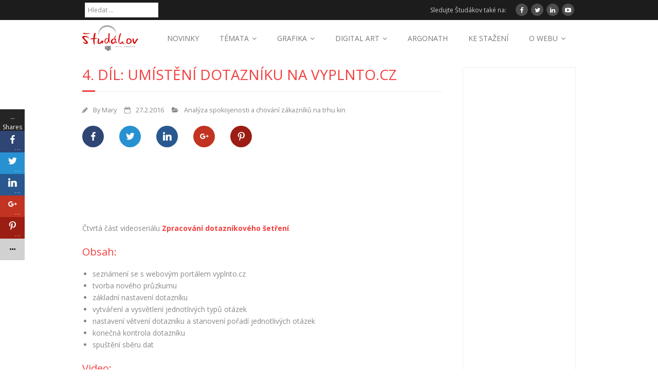

--- FILE ---
content_type: text/html; charset=UTF-8
request_url: http://studakov.cz/4-dil-umisteni-dotazniku-na-vyplnto-cz/
body_size: 14554
content:
<!DOCTYPE html>



<html lang="cs-CZ"
	prefix="og: https://ogp.me/ns#" >

<head>


<meta charset="UTF-8" />



<meta name="description" content="Průvodce tvorbou dotazníku a datové matice, analýzou a zpracováním dat, základy statistického programu SPSS a další." />

<meta name="keywords" content="študákov, SPSS, dotazník, datová matice, sémantický diferenciál, poziční mapa" lang="cs" xml:lang="cs" />

<meta name="robots" content="index, follow"/>

<meta name="author" content="Mary"/>

<meta name="viewport" content="width=device-width" />



<link rel="profile" href="http://gmpg.org/xfn/11" />

<link rel="pingback" href="http://studakov.cz/xmlrpc.php" />

<!--[if lt IE 9]>

<script src="http://studakov.cz/wp-content/themes/minamaze/lib/scripts/html5.js" type="text/javascript"></script>

<![endif]-->




		<!-- All in One SEO 4.1.5.3 -->
		<title>4. díl: Umístění dotazníku na vyplnto.cz | studakov.cz</title>
		<meta name="description" content="Facebook Comments" />
		<meta name="robots" content="max-image-preview:large" />
		<link rel="canonical" href="http://studakov.cz/4-dil-umisteni-dotazniku-na-vyplnto-cz/" />
		<meta property="og:locale" content="cs_CZ" />
		<meta property="og:site_name" content="studakov.cz |" />
		<meta property="og:type" content="article" />
		<meta property="og:title" content="4. díl: Umístění dotazníku na vyplnto.cz | studakov.cz" />
		<meta property="og:description" content="Facebook Comments" />
		<meta property="og:url" content="http://studakov.cz/4-dil-umisteni-dotazniku-na-vyplnto-cz/" />
		<meta property="article:published_time" content="2016-02-27T18:33:18+00:00" />
		<meta property="article:modified_time" content="2016-02-27T18:35:08+00:00" />
		<meta name="twitter:card" content="summary" />
		<meta name="twitter:domain" content="studakov.cz" />
		<meta name="twitter:title" content="4. díl: Umístění dotazníku na vyplnto.cz | studakov.cz" />
		<meta name="twitter:description" content="Facebook Comments" />
		<script type="application/ld+json" class="aioseo-schema">
			{"@context":"https:\/\/schema.org","@graph":[{"@type":"WebSite","@id":"http:\/\/studakov.cz\/#website","url":"http:\/\/studakov.cz\/","name":"studakov.cz","inLanguage":"cs-CZ","publisher":{"@id":"http:\/\/studakov.cz\/#organization"}},{"@type":"Organization","@id":"http:\/\/studakov.cz\/#organization","name":"studakov.cz","url":"http:\/\/studakov.cz\/"},{"@type":"BreadcrumbList","@id":"http:\/\/studakov.cz\/4-dil-umisteni-dotazniku-na-vyplnto-cz\/#breadcrumblist","itemListElement":[{"@type":"ListItem","@id":"http:\/\/studakov.cz\/#listItem","position":1,"item":{"@type":"WebPage","@id":"http:\/\/studakov.cz\/","name":"Home","description":"Pr\u016fvodce tvorbou dotazn\u00edku a datov\u00e9 matice, anal\u00fdzou a zpracov\u00e1n\u00edm dat, z\u00e1klady statistick\u00e9ho programu SPSS a dal\u0161\u00ed.","url":"http:\/\/studakov.cz\/"},"nextItem":"http:\/\/studakov.cz\/4-dil-umisteni-dotazniku-na-vyplnto-cz\/#listItem"},{"@type":"ListItem","@id":"http:\/\/studakov.cz\/4-dil-umisteni-dotazniku-na-vyplnto-cz\/#listItem","position":2,"item":{"@type":"WebPage","@id":"http:\/\/studakov.cz\/4-dil-umisteni-dotazniku-na-vyplnto-cz\/","name":"4. d\u00edl: Um\u00edst\u011bn\u00ed dotazn\u00edku na vyplnto.cz","description":"Facebook Comments","url":"http:\/\/studakov.cz\/4-dil-umisteni-dotazniku-na-vyplnto-cz\/"},"previousItem":"http:\/\/studakov.cz\/#listItem"}]},{"@type":"Person","@id":"http:\/\/studakov.cz\/author\/mary\/#author","url":"http:\/\/studakov.cz\/author\/mary\/","name":"Mary","image":{"@type":"ImageObject","@id":"http:\/\/studakov.cz\/4-dil-umisteni-dotazniku-na-vyplnto-cz\/#authorImage","url":"http:\/\/2.gravatar.com\/avatar\/2101482933df6f82052f917f9fd3a307?s=96&d=mm&r=g","width":96,"height":96,"caption":"Mary"}},{"@type":"WebPage","@id":"http:\/\/studakov.cz\/4-dil-umisteni-dotazniku-na-vyplnto-cz\/#webpage","url":"http:\/\/studakov.cz\/4-dil-umisteni-dotazniku-na-vyplnto-cz\/","name":"4. d\u00edl: Um\u00edst\u011bn\u00ed dotazn\u00edku na vyplnto.cz | studakov.cz","description":"Facebook Comments","inLanguage":"cs-CZ","isPartOf":{"@id":"http:\/\/studakov.cz\/#website"},"breadcrumb":{"@id":"http:\/\/studakov.cz\/4-dil-umisteni-dotazniku-na-vyplnto-cz\/#breadcrumblist"},"author":"http:\/\/studakov.cz\/author\/mary\/#author","creator":"http:\/\/studakov.cz\/author\/mary\/#author","image":{"@type":"ImageObject","@id":"http:\/\/studakov.cz\/#mainImage","url":"http:\/\/studakov.cz\/wp-content\/uploads\/2016\/02\/3.-Video-Miniatura-YouTube.png","width":1576,"height":899,"caption":"Tvorba dotazn\u00edku"},"primaryImageOfPage":{"@id":"http:\/\/studakov.cz\/4-dil-umisteni-dotazniku-na-vyplnto-cz\/#mainImage"},"datePublished":"2016-02-27T18:33:18+00:00","dateModified":"2016-02-27T18:35:08+00:00"},{"@type":"Article","@id":"http:\/\/studakov.cz\/4-dil-umisteni-dotazniku-na-vyplnto-cz\/#article","name":"4. d\u00edl: Um\u00edst\u011bn\u00ed dotazn\u00edku na vyplnto.cz | studakov.cz","description":"Facebook Comments","inLanguage":"cs-CZ","headline":"4. d\u00edl: Um\u00edst\u011bn\u00ed dotazn\u00edku na vyplnto.cz","author":{"@id":"http:\/\/studakov.cz\/author\/mary\/#author"},"publisher":{"@id":"http:\/\/studakov.cz\/#organization"},"datePublished":"2016-02-27T18:33:18+00:00","dateModified":"2016-02-27T18:35:08+00:00","articleSection":"Anal\u00fdza spokojenosti a chov\u00e1n\u00ed z\u00e1kazn\u00edk\u016f na trhu kin","mainEntityOfPage":{"@id":"http:\/\/studakov.cz\/4-dil-umisteni-dotazniku-na-vyplnto-cz\/#webpage"},"isPartOf":{"@id":"http:\/\/studakov.cz\/4-dil-umisteni-dotazniku-na-vyplnto-cz\/#webpage"},"image":{"@type":"ImageObject","@id":"http:\/\/studakov.cz\/#articleImage","url":"http:\/\/studakov.cz\/wp-content\/uploads\/2016\/02\/3.-Video-Miniatura-YouTube.png","width":1576,"height":899,"caption":"Tvorba dotazn\u00edku"}}]}
		</script>
		<!-- All in One SEO -->

<link rel='dns-prefetch' href='//maxcdn.bootstrapcdn.com' />
<link rel='dns-prefetch' href='//fonts.googleapis.com' />
<link rel='dns-prefetch' href='//s.w.org' />
<link rel="alternate" type="application/rss+xml" title="studakov.cz &raquo; RSS zdroj" href="http://studakov.cz/feed/" />
<link rel="alternate" type="application/rss+xml" title="studakov.cz &raquo; RSS komentářů" href="http://studakov.cz/comments/feed/" />
<link rel="alternate" type="application/rss+xml" title="studakov.cz &raquo; RSS komentářů pro 4. díl: Umístění dotazníku na vyplnto.cz" href="http://studakov.cz/4-dil-umisteni-dotazniku-na-vyplnto-cz/feed/" />
		<script type="text/javascript">
			window._wpemojiSettings = {"baseUrl":"https:\/\/s.w.org\/images\/core\/emoji\/11\/72x72\/","ext":".png","svgUrl":"https:\/\/s.w.org\/images\/core\/emoji\/11\/svg\/","svgExt":".svg","source":{"concatemoji":"http:\/\/studakov.cz\/wp-includes\/js\/wp-emoji-release.min.js?ver=4.9.26"}};
			!function(e,a,t){var n,r,o,i=a.createElement("canvas"),p=i.getContext&&i.getContext("2d");function s(e,t){var a=String.fromCharCode;p.clearRect(0,0,i.width,i.height),p.fillText(a.apply(this,e),0,0);e=i.toDataURL();return p.clearRect(0,0,i.width,i.height),p.fillText(a.apply(this,t),0,0),e===i.toDataURL()}function c(e){var t=a.createElement("script");t.src=e,t.defer=t.type="text/javascript",a.getElementsByTagName("head")[0].appendChild(t)}for(o=Array("flag","emoji"),t.supports={everything:!0,everythingExceptFlag:!0},r=0;r<o.length;r++)t.supports[o[r]]=function(e){if(!p||!p.fillText)return!1;switch(p.textBaseline="top",p.font="600 32px Arial",e){case"flag":return s([55356,56826,55356,56819],[55356,56826,8203,55356,56819])?!1:!s([55356,57332,56128,56423,56128,56418,56128,56421,56128,56430,56128,56423,56128,56447],[55356,57332,8203,56128,56423,8203,56128,56418,8203,56128,56421,8203,56128,56430,8203,56128,56423,8203,56128,56447]);case"emoji":return!s([55358,56760,9792,65039],[55358,56760,8203,9792,65039])}return!1}(o[r]),t.supports.everything=t.supports.everything&&t.supports[o[r]],"flag"!==o[r]&&(t.supports.everythingExceptFlag=t.supports.everythingExceptFlag&&t.supports[o[r]]);t.supports.everythingExceptFlag=t.supports.everythingExceptFlag&&!t.supports.flag,t.DOMReady=!1,t.readyCallback=function(){t.DOMReady=!0},t.supports.everything||(n=function(){t.readyCallback()},a.addEventListener?(a.addEventListener("DOMContentLoaded",n,!1),e.addEventListener("load",n,!1)):(e.attachEvent("onload",n),a.attachEvent("onreadystatechange",function(){"complete"===a.readyState&&t.readyCallback()})),(n=t.source||{}).concatemoji?c(n.concatemoji):n.wpemoji&&n.twemoji&&(c(n.twemoji),c(n.wpemoji)))}(window,document,window._wpemojiSettings);
		</script>
		<style type="text/css">
img.wp-smiley,
img.emoji {
	display: inline !important;
	border: none !important;
	box-shadow: none !important;
	height: 1em !important;
	width: 1em !important;
	margin: 0 .07em !important;
	vertical-align: -0.1em !important;
	background: none !important;
	padding: 0 !important;
}
</style>
<link rel='stylesheet' id='contact-form-7-css'  href='http://studakov.cz/wp-content/plugins/contact-form-7/includes/css/styles.css?ver=5.1.4' type='text/css' media='all' />
<link rel='stylesheet' id='cff-css'  href='http://studakov.cz/wp-content/plugins/custom-facebook-feed/css/cff-style.css?ver=2.17.1' type='text/css' media='all' />
<link rel='stylesheet' id='sb-font-awesome-css'  href='https://maxcdn.bootstrapcdn.com/font-awesome/4.7.0/css/font-awesome.min.css?ver=4.9.26' type='text/css' media='all' />
<link rel='stylesheet' id='fontawesome-css'  href='http://studakov.cz/wp-content/plugins/easy-social-sharing/assets/css/font-awesome.min.css?ver=1.3.5.1' type='text/css' media='all' />
<link rel='stylesheet' id='easy-social-sharing-general-css'  href='http://studakov.cz/wp-content/plugins/easy-social-sharing/assets/css/easy-social-sharing.css?ver=1.3.5.1' type='text/css' media='all' />
<link rel='stylesheet' id='bwg_fonts-css'  href='http://studakov.cz/wp-content/plugins/photo-gallery/css/bwg-fonts/fonts.css?ver=0.0.1' type='text/css' media='all' />
<link rel='stylesheet' id='bwg_frontend-css'  href='http://studakov.cz/wp-content/plugins/photo-gallery/css/styles.min.css?ver=1.5.15' type='text/css' media='all' />
<link rel='stylesheet' id='wp-pagenavi-css'  href='http://studakov.cz/wp-content/plugins/wp-pagenavi/pagenavi-css.css?ver=2.70' type='text/css' media='all' />
<link rel='stylesheet' id='thinkup-google-fonts-css'  href='//fonts.googleapis.com/css?family=Open+Sans%3A300%2C400%2C600%2C700&#038;subset=latin%2Clatin-ext' type='text/css' media='all' />
<link rel='stylesheet' id='font-awesome-min-css'  href='http://studakov.cz/wp-content/themes/minamaze/lib/extentions/font-awesome/css/font-awesome.min.css?ver=3.2.1' type='text/css' media='all' />
<link rel='stylesheet' id='font-awesome-cdn-css'  href='http://studakov.cz/wp-content/themes/minamaze/lib/extentions/font-awesome-4.2.0/css/font-awesome.min.css?ver=4.2.0' type='text/css' media='all' />
<link rel='stylesheet' id='dashicons-css-css'  href='http://studakov.cz/wp-content/themes/minamaze/lib/extentions/dashicons/css/dashicons.css?ver=2.0' type='text/css' media='all' />
<link rel='stylesheet' id='bootstrap-css'  href='http://studakov.cz/wp-content/themes/minamaze/lib/extentions/bootstrap/css/bootstrap.min.css?ver=2.3.2' type='text/css' media='all' />
<link rel='stylesheet' id='prettyPhoto-css'  href='http://studakov.cz/wp-content/themes/minamaze/lib/extentions/prettyPhoto/css/prettyPhoto.css?ver=3.1.5' type='text/css' media='all' />
<link rel='stylesheet' id='style-css'  href='http://studakov.cz/wp-content/themes/minamaze/style.css?ver=1.1.2' type='text/css' media='all' />
<link rel='stylesheet' id='shortcodes-css'  href='http://studakov.cz/wp-content/themes/minamaze/styles/style-shortcodes.css?ver=1.1' type='text/css' media='all' />
<link rel='stylesheet' id='tablepress-default-css'  href='http://studakov.cz/wp-content/plugins/tablepress/css/default.min.css?ver=1.9.1' type='text/css' media='all' />
<link rel='stylesheet' id='sidebarright-css'  href='http://studakov.cz/wp-content/themes/minamaze/styles/layouts/thinkup-right-sidebar.css?ver=1.1' type='text/css' media='all' />
<link rel='stylesheet' id='responsive-css'  href='http://studakov.cz/wp-content/themes/minamaze/styles/style-responsive.css?ver=1.1' type='text/css' media='all' />
<!--n2css--><script type='text/javascript' src='http://studakov.cz/wp-includes/js/jquery/jquery.js?ver=1.12.4'></script>
<script type='text/javascript' src='http://studakov.cz/wp-includes/js/jquery/jquery-migrate.min.js?ver=1.4.1'></script>
<script type='text/javascript'>
/* <![CDATA[ */
var bwg_objectsL10n = {"bwg_field_required":"field is required.","bwg_mail_validation":"Toto nen\u00ed platn\u00e1 e-mailov\u00e1 adresa.","bwg_search_result":"Nejsou \u017e\u00e1dn\u00e9 sn\u00edmky, kter\u00e9 odpov\u00eddaj\u00ed zadan\u00fdm.","bwg_select_tag":"Select Tag","bwg_order_by":"Order By","bwg_search":"Hledat","bwg_show_ecommerce":"Show Ecommerce","bwg_hide_ecommerce":"Hide Ecommerce","bwg_show_comments":"Zobrazit koment\u00e1\u0159e","bwg_hide_comments":"Skr\u00fdt koment\u00e1\u0159e","bwg_restore":"Obnovit","bwg_maximize":"Maximalizovat","bwg_fullscreen":"Cel\u00e1 obrazovka","bwg_exit_fullscreen":"Ukon\u010dete cel\u00e1 obrazovka","bwg_search_tag":"SEARCH...","bwg_tag_no_match":"No tags found","bwg_all_tags_selected":"All tags selected","bwg_tags_selected":"tags selected","play":"P\u0159ehr\u00e1t","pause":"Pauza","is_pro":"","bwg_play":"P\u0159ehr\u00e1t","bwg_pause":"Pauza","bwg_hide_info":"Skr\u00fdt","bwg_show_info":"Zobrazit informace","bwg_hide_rating":"Skr\u00fdt","bwg_show_rating":"Zobrazit informace","ok":"Ok","cancel":"Cancel","select_all":"Select all"};
/* ]]> */
</script>
<script type='text/javascript' src='http://studakov.cz/wp-content/plugins/photo-gallery/js/scripts.min.js?ver=1.5.15'></script>
<link rel='https://api.w.org/' href='http://studakov.cz/wp-json/' />
<link rel="EditURI" type="application/rsd+xml" title="RSD" href="http://studakov.cz/xmlrpc.php?rsd" />
<link rel="wlwmanifest" type="application/wlwmanifest+xml" href="http://studakov.cz/wp-includes/wlwmanifest.xml" /> 
<link rel='prev' title='3. díl: Tvorba dotazníku' href='http://studakov.cz/3-dil-tvorba-dotazniku/' />
<link rel='next' title='5. díl: Základní statistické a marketingové pojmy' href='http://studakov.cz/5-dil-zakladni-statisticke-a-marketingove-pojmy/' />
<meta name="generator" content="WordPress 4.9.26" />
<link rel='shortlink' href='http://studakov.cz/?p=827' />
<link rel="alternate" type="application/json+oembed" href="http://studakov.cz/wp-json/oembed/1.0/embed?url=http%3A%2F%2Fstudakov.cz%2F4-dil-umisteni-dotazniku-na-vyplnto-cz%2F" />
<link rel="alternate" type="text/xml+oembed" href="http://studakov.cz/wp-json/oembed/1.0/embed?url=http%3A%2F%2Fstudakov.cz%2F4-dil-umisteni-dotazniku-na-vyplnto-cz%2F&#038;format=xml" />
<!-- <meta name="NextGEN" version="3.3.11" /> -->



</head>
<!-- Global site tag (gtag.js) - Google Analytics -->
<script async src="https://www.googletagmanager.com/gtag/js?id=UA-57211283-1"></script>
<script>
  window.dataLayer = window.dataLayer || [];
  function gtag(){dataLayer.push(arguments);}
  gtag('js', new Date());

  gtag('config', 'UA-57211283-1');
</script>



<body class="post-template-default single single-post postid-827 single-format-standard layout-responsive header-style1">

<div id="body-core" class="hfeed site">



	<header id="site-header">



		


		<div id="pre-header">

		<div class="wrap-safari">

		<div id="pre-header-core" class="main-navigation">

  

			


			<div id="pre-header-search">
	<form method="get" class="searchform" action="http://studakov.cz/" role="search">
		<input type="text" class="Search" name="s" value="" placeholder="Hledat &hellip;" />
		<input type="submit" class="searchsubmit" name="submit" value="Hledat" />
	</form></div>


			<div id="pre-header-social"><ul><li class="social message">Sledujte Študákov také na:</li><li class="social facebook"><a href="https://www.facebook.com/pages/%C5%A0tud%C3%A1kov/1531353587119934" data-tip="bottom" data-original-title="Facebook"><i class="icon-facebook"></i></a></li><li class="social twitter"><a href="https://twitter.com/foxtarion" data-tip="bottom" data-original-title="Twitter"><i class="icon-twitter"></i></a></li><li class="social linkedin"><a href="https://www.linkedin.com/feed/" data-tip="bottom" data-original-title="LinkedIn"><i class="icon-linkedin"></i></a></li><li class="social youtube"><a href="https://www.youtube.com/channel/UCul8c8cx6ax3-qpiNW0twqA" data-tip="bottom" data-original-title="YouTube"><i class="icon-youtube-play"></i></a></li></ul></div>


		</div>

		</div>

		</div>

		<!-- #pre-header -->



		<div id="header">

		<div id="header-core">



			<div id="logo">

			<a rel="home" href="http://studakov.cz/"><img src="http://studakov.cz/wp-content/uploads/2015/03/studakov_slogan_logo.png" alt="Logo"></a>

			</div>



			<div id="header-links" class="main-navigation">

			<div id="header-links-inner" class="header-links">

				<ul id="menu-menu" class="menu"><li id="menu-item-1214" class="menu-item menu-item-type-taxonomy menu-item-object-category menu-item-1214"><a href="http://studakov.cz/category/novinky/">NOVINKY</a></li>
<li id="menu-item-104" class="menu-item menu-item-type-custom menu-item-object-custom menu-item-has-children menu-item-104"><a href="http://studakov.cz/rozcestnik/">TÉMATA</a>
<ul class="sub-menu">
	<li id="menu-item-1907" class="menu-item menu-item-type-custom menu-item-object-custom menu-item-1907"><a href="http://studakov.cz/ucetnictvi-a-danova-evidence/">Účetnictví a daňová evidence</a></li>
	<li id="menu-item-1647" class="menu-item menu-item-type-post_type menu-item-object-page menu-item-1647"><a href="http://studakov.cz/photoshop-graphic-design/">Photoshop Graphic Design</a></li>
	<li id="menu-item-196" class="menu-item menu-item-type-post_type menu-item-object-page menu-item-196"><a href="http://studakov.cz/dotaznik-a-datova-matice/">Dotazník a datová matice</a></li>
	<li id="menu-item-101" class="menu-item menu-item-type-post_type menu-item-object-page menu-item-101"><a href="http://studakov.cz/spss-2/">SPSS</a></li>
	<li id="menu-item-197" class="menu-item menu-item-type-post_type menu-item-object-page menu-item-197"><a href="http://studakov.cz/microsoft-excel/">Microsoft Excel</a></li>
	<li id="menu-item-198" class="menu-item menu-item-type-post_type menu-item-object-page menu-item-198"><a href="http://studakov.cz/microsoft-word/">Microsoft Word</a></li>
	<li id="menu-item-978" class="menu-item menu-item-type-post_type menu-item-object-page menu-item-978"><a href="http://studakov.cz/pripadove-studie/">PŘÍPADOVÉ STUDIE</a></li>
</ul>
</li>
<li id="menu-item-1646" class="menu-item menu-item-type-post_type menu-item-object-page menu-item-has-children menu-item-1646"><a href="http://studakov.cz/photoshop-graphic-design/">GRAFIKA</a>
<ul class="sub-menu">
	<li id="menu-item-1847" class="menu-item menu-item-type-custom menu-item-object-custom menu-item-1847"><a href="http://studakov.cz/portfolio">Portfolio</a></li>
	<li id="menu-item-1848" class="menu-item menu-item-type-custom menu-item-object-custom menu-item-1848"><a href="http://studakov.cz/photoshop-graphic-design/">Videonávody</a></li>
</ul>
</li>
<li id="menu-item-2375" class="menu-item menu-item-type-post_type menu-item-object-page menu-item-has-children menu-item-2375"><a href="http://studakov.cz/digital-art/">DIGITAL ART</a>
<ul class="sub-menu">
	<li id="menu-item-2376" class="menu-item menu-item-type-taxonomy menu-item-object-category menu-item-2376"><a href="http://studakov.cz/category/digitalart/">DIGITAL ART</a></li>
</ul>
</li>
<li id="menu-item-1215" class="menu-item menu-item-type-taxonomy menu-item-object-category menu-item-1215"><a href="http://studakov.cz/category/argonath/">ARGONATH</a></li>
<li id="menu-item-1331" class="menu-item menu-item-type-post_type menu-item-object-page menu-item-1331"><a href="http://studakov.cz/ke-stazeni/">KE STAŽENÍ</a></li>
<li id="menu-item-141" class="menu-item menu-item-type-post_type menu-item-object-page menu-item-has-children menu-item-141"><a href="http://studakov.cz/o-webu/">O WEBU</a>
<ul class="sub-menu">
	<li id="menu-item-1213" class="menu-item menu-item-type-post_type menu-item-object-page menu-item-1213"><a href="http://studakov.cz/o-webu/">O webu</a></li>
	<li id="menu-item-602" class="menu-item menu-item-type-custom menu-item-object-custom menu-item-602"><a href="http://studakov.cz/o-webu/o-autorce/">O autorce</a></li>
	<li id="menu-item-1212" class="menu-item menu-item-type-post_type menu-item-object-page menu-item-1212"><a href="http://studakov.cz/o-argonath/">O ARGONATH</a></li>
	<li id="menu-item-605" class="menu-item menu-item-type-custom menu-item-object-custom menu-item-605"><a href="http://studakov.cz/kontakt/">Kontakt</a></li>
</ul>
</li>
</ul>
			</div>

			</div>

			<!-- #header-links .main-navigation -->



			<div id="header-responsive"><a class="btn-navbar" data-toggle="collapse" data-target=".nav-collapse"><span class="icon-bar"></span><span class="icon-bar"></span><span class="icon-bar"></span></a><div id="header-responsive-inner" class="responsive-links nav-collapse collapse"><ul id="menu-menu-1" class=""><li class="menu-item menu-item-type-taxonomy menu-item-object-category menu-item-1214"><a href="http://studakov.cz/category/novinky/">NOVINKY</a></li>
<li class="menu-item menu-item-type-custom menu-item-object-custom menu-item-has-children menu-item-104"><a href="http://studakov.cz/rozcestnik/">TÉMATA</a>
<ul class="sub-menu">
	<li class="menu-item menu-item-type-custom menu-item-object-custom menu-item-1907"><a href="http://studakov.cz/ucetnictvi-a-danova-evidence/">&nbsp; &nbsp; &nbsp; &nbsp; &#45; Účetnictví a daňová evidence</a></li>
	<li class="menu-item menu-item-type-post_type menu-item-object-page menu-item-1647"><a href="http://studakov.cz/photoshop-graphic-design/">&nbsp; &nbsp; &nbsp; &nbsp; &#45; Photoshop Graphic Design</a></li>
	<li class="menu-item menu-item-type-post_type menu-item-object-page menu-item-196"><a href="http://studakov.cz/dotaznik-a-datova-matice/">&nbsp; &nbsp; &nbsp; &nbsp; &#45; Dotazník a datová matice</a></li>
	<li class="menu-item menu-item-type-post_type menu-item-object-page menu-item-101"><a href="http://studakov.cz/spss-2/">&nbsp; &nbsp; &nbsp; &nbsp; &#45; SPSS</a></li>
	<li class="menu-item menu-item-type-post_type menu-item-object-page menu-item-197"><a href="http://studakov.cz/microsoft-excel/">&nbsp; &nbsp; &nbsp; &nbsp; &#45; Microsoft Excel</a></li>
	<li class="menu-item menu-item-type-post_type menu-item-object-page menu-item-198"><a href="http://studakov.cz/microsoft-word/">&nbsp; &nbsp; &nbsp; &nbsp; &#45; Microsoft Word</a></li>
	<li class="menu-item menu-item-type-post_type menu-item-object-page menu-item-978"><a href="http://studakov.cz/pripadove-studie/">&nbsp; &nbsp; &nbsp; &nbsp; &#45; PŘÍPADOVÉ STUDIE</a></li>
</ul>
</li>
<li class="menu-item menu-item-type-post_type menu-item-object-page menu-item-has-children menu-item-1646"><a href="http://studakov.cz/photoshop-graphic-design/">GRAFIKA</a>
<ul class="sub-menu">
	<li class="menu-item menu-item-type-custom menu-item-object-custom menu-item-1847"><a href="http://studakov.cz/portfolio">&nbsp; &nbsp; &nbsp; &nbsp; &#45; Portfolio</a></li>
	<li class="menu-item menu-item-type-custom menu-item-object-custom menu-item-1848"><a href="http://studakov.cz/photoshop-graphic-design/">&nbsp; &nbsp; &nbsp; &nbsp; &#45; Videonávody</a></li>
</ul>
</li>
<li class="menu-item menu-item-type-post_type menu-item-object-page menu-item-has-children menu-item-2375"><a href="http://studakov.cz/digital-art/">DIGITAL ART</a>
<ul class="sub-menu">
	<li class="menu-item menu-item-type-taxonomy menu-item-object-category menu-item-2376"><a href="http://studakov.cz/category/digitalart/">&nbsp; &nbsp; &nbsp; &nbsp; &#45; DIGITAL ART</a></li>
</ul>
</li>
<li class="menu-item menu-item-type-taxonomy menu-item-object-category menu-item-1215"><a href="http://studakov.cz/category/argonath/">ARGONATH</a></li>
<li class="menu-item menu-item-type-post_type menu-item-object-page menu-item-1331"><a href="http://studakov.cz/ke-stazeni/">KE STAŽENÍ</a></li>
<li class="menu-item menu-item-type-post_type menu-item-object-page menu-item-has-children menu-item-141"><a href="http://studakov.cz/o-webu/">O WEBU</a>
<ul class="sub-menu">
	<li class="menu-item menu-item-type-post_type menu-item-object-page menu-item-1213"><a href="http://studakov.cz/o-webu/">&nbsp; &nbsp; &nbsp; &nbsp; &#45; O webu</a></li>
	<li class="menu-item menu-item-type-custom menu-item-object-custom menu-item-602"><a href="http://studakov.cz/o-webu/o-autorce/">&nbsp; &nbsp; &nbsp; &nbsp; &#45; O autorce</a></li>
	<li class="menu-item menu-item-type-post_type menu-item-object-page menu-item-1212"><a href="http://studakov.cz/o-argonath/">&nbsp; &nbsp; &nbsp; &nbsp; &#45; O ARGONATH</a></li>
	<li class="menu-item menu-item-type-custom menu-item-object-custom menu-item-605"><a href="http://studakov.cz/kontakt/">&nbsp; &nbsp; &nbsp; &nbsp; &#45; Kontakt</a></li>
</ul>
</li>
</ul></div></div><!-- #header-responsive -->


		</div>

		</div>

		<!-- #header -->

		
	</header>

	<!-- header -->



	
	
	


	<div id="content">

	<div id="content-core">



		<div id="main">

		<div id="intro" class="option1"><div id="intro-core"><h1 class="page-title"><span>4. díl: Umístění dotazníku na vyplnto.cz</span></h1></div></div>


		<div id="main-core">




			


				

		<article id="post-827" class="post-827 post type-post status-publish format-standard has-post-thumbnail hentry category-analyza-spokojenosti-a-chovani-zakazniku-na-trhu-kin">

		<header class="entry-header entry-meta"><span class="author"><i class="icon-pencil"></i>By <a href="http://studakov.cz/author/mary/" title="View all posts by Mary" rel="author">Mary</a></span><span class="date"><i class="icon-calendar-empty"></i><a href="http://studakov.cz/4-dil-umisteni-dotazniku-na-vyplnto-cz/" title="4. díl: Umístění dotazníku na vyplnto.cz"><time datetime="2016-02-27T19:33:18+00:00">27.2.2016</time></a></span><span class="category"><i class="icon-folder-open"></i><a href="http://studakov.cz/category/analyza-spokojenosti-a-chovani-zakazniku-na-trhu-kin/" rel="category tag">Analýza spokojenosti a chování zákazníků na trhu kin</a></span></header><!-- .entry-header -->

		<div class="entry-content">
			<style type="text/css">.fb-comments,.fb-comments span,.fb-comments span iframe[style]{min-width:100%!important;width:100%!important}</style><div id="fb-root"></div><div id="ess-main-wrapper">
	<div id="ess-wrap-inline-networks" class="ess-inline-networks-container ess-clear ess-inline-top ess-rounded-icon ess-inline-layout-text-only ess-no-network-label">
		<ul class="ess-social-network-lists">
							<li class="ess-social-networks ess-facebook ess-spacing ess-social-sharing">
					<a href="http://www.facebook.com/sharer.php?u=http%3A%2F%2Fstudakov.cz%2F4-dil-umisteni-dotazniku-na-vyplnto-cz%2F&#038;t=4.%20d%C3%ADl%3A%20Um%C3%ADst%C4%9Bn%C3%AD%20dotazn%C3%ADku%20na%20vyplnto.cz" class="ess-social-network-link ess-social-share ess-display-counts" rel="nofollow" data-social-name="facebook" data-min-count="0" data-post-id="827" data-location="inline">
						<span class="inline-networks socicon ess-icon socicon-facebook" data-tip="Facebook"></span>
																			<span class="ess-social-count"></span>
											</a>
				</li>
							<li class="ess-social-networks ess-twitter ess-spacing ess-social-sharing">
					<a href="http://twitter.com/share?text=4.%20d%C3%ADl%3A%20Um%C3%ADst%C4%9Bn%C3%AD%20dotazn%C3%ADku%20na%20vyplnto.cz&#038;url=http%3A%2F%2Fstudakov.cz%2F4-dil-umisteni-dotazniku-na-vyplnto-cz%2F&#038;via=studakov.cz" class="ess-social-network-link ess-social-share ess-display-counts" rel="nofollow" data-social-name="twitter" data-min-count="0" data-post-id="827" data-location="inline">
						<span class="inline-networks socicon ess-icon socicon-twitter" data-tip="Twitter"></span>
																			<span class="ess-social-count"></span>
											</a>
				</li>
							<li class="ess-social-networks ess-linkedin ess-spacing ess-social-sharing">
					<a href="http://www.linkedin.com/shareArticle?mini=true&#038;url=http%3A%2F%2Fstudakov.cz%2F4-dil-umisteni-dotazniku-na-vyplnto-cz%2F&#038;title=4.%20d%C3%ADl%3A%20Um%C3%ADst%C4%9Bn%C3%AD%20dotazn%C3%ADku%20na%20vyplnto.cz" class="ess-social-network-link ess-social-share ess-display-counts" rel="nofollow" data-social-name="linkedin" data-min-count="0" data-post-id="827" data-location="inline">
						<span class="inline-networks socicon ess-icon socicon-linkedin" data-tip="Linkedin"></span>
																			<span class="ess-social-count"></span>
											</a>
				</li>
							<li class="ess-social-networks ess-googleplus ess-spacing ess-social-sharing">
					<a href="https://plus.google.com/share?url=http%3A%2F%2Fstudakov.cz%2F4-dil-umisteni-dotazniku-na-vyplnto-cz%2F&#038;t=4.%20d%C3%ADl%3A%20Um%C3%ADst%C4%9Bn%C3%AD%20dotazn%C3%ADku%20na%20vyplnto.cz" class="ess-social-network-link ess-social-share ess-display-counts" rel="nofollow" data-social-name="googleplus" data-min-count="0" data-post-id="827" data-location="inline">
						<span class="inline-networks socicon ess-icon socicon-googleplus" data-tip="Googleplus"></span>
																			<span class="ess-social-count"></span>
											</a>
				</li>
							<li class="ess-social-networks ess-pinterest ess-spacing ess-social-sharing">
					<a href="#" class="ess-social-network-link ess-social-share-pinterest ess-display-counts" rel="nofollow" data-social-name="pinterest" data-min-count="0" data-post-id="827" data-location="inline">
						<span class="inline-networks socicon ess-icon socicon-pinterest" data-tip="Pinterest"></span>
																			<span class="ess-social-count"></span>
											</a>
				</li>
											</ul>
	</div>
</div>

<!-- Quick Adsense WordPress Plugin: http://quickadsense.com/ -->
<div class="fafd6bcdb7b543905fbf4058b430b033" data-index="1" style="float: none; margin:10px 0 10px 0; text-align:center;">
<script async src="//pagead2.googlesyndication.com/pagead/js/adsbygoogle.js"></script>
<!-- Študákov 3 - banner -->
<ins class="adsbygoogle"
     style="display:inline-block;width:728px;height:90px"
     data-ad-client="ca-pub-2209705587996330"
     data-ad-slot="4024177609"></ins>
<script>
(adsbygoogle = window.adsbygoogle || []).push({});
</script>
</div>
<p>Čtvrtá část videoseriálu <strong><span style="color: #f33f3f;">Zpracování dotazníkového šetření</span></strong>.</p>
<h3>Obsah:</h3>
<ul>
<li>seznámení se s webovým portálem vyplnto.cz</li>
<li>tvorba nového průzkumu</li>
<li>základní nastavení dotazníku</li>
<li>vytváření a vysvětlení jednotlivých typů otázek</li>
<li>nastavení větvení dotazníku a stanovení pořadí jednotlivých otázek</li>
<li>konečná kontrola dotazníku</li>
<li>spuštění sběru dat</li>
</ul>
<h3>Video:</h3>
<p><iframe width="960" height="540" src="https://www.youtube.com/embed/ziSoC3vSEd8?feature=oembed" frameborder="0" allowfullscreen></iframe></p>
<h3>Odkazy:</h3>
<p>Následující video – <strong><a href="http://studakov.cz/5-dil-zakladni-statisticke-a-marketingove-pojmy"><span style="color: #f33f3f;">5. díl: Základní statistické a marketingové pojmy</span></a><br />
</strong>Předcházející video &#8211;<strong><a href="http://studakov.cz/3-dil-tvorba-dotazniku"><span style="color: #f33f3f;"> 3. díl: Tvorba dotazníku</span></a><br />
</strong>Sponzor seriálu – dotazníkový portál <span style="color: #f33f3f;"><a style="color: #f33f3f;" href="http://vyplnto.cz" target="_blank"><strong>vyplnto.cz</strong></a></span></p>
<h3>Materiály ke stažení:</h3>
<p><span style="color: #f33f3f;"><strong><a style="color: #f33f3f;" href="http://studakov.cz/wp-content/uploads/2016/01/Dotazník.pdf">Dotazník Chodíte rádi do kina? (pdf)</a></strong></span></p>

<!-- Quick Adsense WordPress Plugin: http://quickadsense.com/ -->
<div class="fafd6bcdb7b543905fbf4058b430b033" data-index="2" style="float: left; margin: 10px 10px 10px 0;">
<script async src="//pagead2.googlesyndication.com/pagead/js/adsbygoogle.js"></script>
<!-- Študákov 3 - banner -->
<ins class="adsbygoogle"
     style="display:inline-block;width:728px;height:90px"
     data-ad-client="ca-pub-2209705587996330"
     data-ad-slot="4024177609"></ins>
<script>
(adsbygoogle = window.adsbygoogle || []).push({});
</script>
</div>

<div style="font-size: 0px; height: 0px; line-height: 0px; margin: 0; padding: 0; clear: both;"></div><div id="ess-main-wrapper">
	<div id="ess-wrap-inline-networks" class="ess-inline-networks-container ess-clear ess-inline-bottom ess-rounded-icon ess-inline-layout-text-only ess-no-network-label">
		<ul class="ess-social-network-lists">
							<li class="ess-social-networks ess-facebook ess-spacing ess-social-sharing">
					<a href="http://www.facebook.com/sharer.php?u=http%3A%2F%2Fstudakov.cz%2F4-dil-umisteni-dotazniku-na-vyplnto-cz%2F&#038;t=4.%20d%C3%ADl%3A%20Um%C3%ADst%C4%9Bn%C3%AD%20dotazn%C3%ADku%20na%20vyplnto.cz" class="ess-social-network-link ess-social-share ess-display-counts" rel="nofollow" data-social-name="facebook" data-min-count="0" data-post-id="827" data-location="inline">
						<span class="inline-networks socicon ess-icon socicon-facebook" data-tip="Facebook"></span>
																			<span class="ess-social-count"></span>
											</a>
				</li>
							<li class="ess-social-networks ess-twitter ess-spacing ess-social-sharing">
					<a href="http://twitter.com/share?text=4.%20d%C3%ADl%3A%20Um%C3%ADst%C4%9Bn%C3%AD%20dotazn%C3%ADku%20na%20vyplnto.cz&#038;url=http%3A%2F%2Fstudakov.cz%2F4-dil-umisteni-dotazniku-na-vyplnto-cz%2F&#038;via=studakov.cz" class="ess-social-network-link ess-social-share ess-display-counts" rel="nofollow" data-social-name="twitter" data-min-count="0" data-post-id="827" data-location="inline">
						<span class="inline-networks socicon ess-icon socicon-twitter" data-tip="Twitter"></span>
																			<span class="ess-social-count"></span>
											</a>
				</li>
							<li class="ess-social-networks ess-linkedin ess-spacing ess-social-sharing">
					<a href="http://www.linkedin.com/shareArticle?mini=true&#038;url=http%3A%2F%2Fstudakov.cz%2F4-dil-umisteni-dotazniku-na-vyplnto-cz%2F&#038;title=4.%20d%C3%ADl%3A%20Um%C3%ADst%C4%9Bn%C3%AD%20dotazn%C3%ADku%20na%20vyplnto.cz" class="ess-social-network-link ess-social-share ess-display-counts" rel="nofollow" data-social-name="linkedin" data-min-count="0" data-post-id="827" data-location="inline">
						<span class="inline-networks socicon ess-icon socicon-linkedin" data-tip="Linkedin"></span>
																			<span class="ess-social-count"></span>
											</a>
				</li>
							<li class="ess-social-networks ess-googleplus ess-spacing ess-social-sharing">
					<a href="https://plus.google.com/share?url=http%3A%2F%2Fstudakov.cz%2F4-dil-umisteni-dotazniku-na-vyplnto-cz%2F&#038;t=4.%20d%C3%ADl%3A%20Um%C3%ADst%C4%9Bn%C3%AD%20dotazn%C3%ADku%20na%20vyplnto.cz" class="ess-social-network-link ess-social-share ess-display-counts" rel="nofollow" data-social-name="googleplus" data-min-count="0" data-post-id="827" data-location="inline">
						<span class="inline-networks socicon ess-icon socicon-googleplus" data-tip="Googleplus"></span>
																			<span class="ess-social-count"></span>
											</a>
				</li>
							<li class="ess-social-networks ess-pinterest ess-spacing ess-social-sharing">
					<a href="#" class="ess-social-network-link ess-social-share-pinterest ess-display-counts" rel="nofollow" data-social-name="pinterest" data-min-count="0" data-post-id="827" data-location="inline">
						<span class="inline-networks socicon ess-icon socicon-pinterest" data-tip="Pinterest"></span>
																			<span class="ess-social-count"></span>
											</a>
				</li>
											</ul>
	</div>
</div>
<div class='heateorFfcClear'></div><div style='width:100%;text-align:left;' class='heateor_ffc_facebook_comments'><h4 class='heateor_ffc_facebook_comments_title' style='padding:10px;font-family:Arial,Helvetica Neue,Helvetica,sans-serif;' >Facebook Comments</h4><script type="text/javascript">!function(e,n,t){var o,c=e.getElementsByTagName(n)[0];e.getElementById(t)||(o=e.createElement(n),o.id=t,o.src="//connect.facebook.net/cs_CZ/sdk.js#xfbml=1&version=v14.0",c.parentNode.insertBefore(o,c))}(document,"script","facebook-jssdk");</script><div class="fb-comments" data-href="http://studakov.cz/4-dil-umisteni-dotazniku-na-vyplnto-cz/" data-colorscheme="light" data-numposts="" data-width="100%" data-order-by="social" ></div></div><div class='heateorFfcClear'></div>
		</div><!-- .entry-content -->

		
		
		</article>


			



				

				



	<div id="comments" class="comments-area">

	

	

		<div id="respond" class="comment-respond">
		<h3 id="reply-title" class="comment-reply-title">Napsat komentář <small><a rel="nofollow" id="cancel-comment-reply-link" href="/4-dil-umisteni-dotazniku-na-vyplnto-cz/#respond" style="display:none;">Zrušit odpověď na komentář</a></small></h3>			<form action="http://studakov.cz/wp-comments-post.php" method="post" id="commentform" class="comment-form">
				<p class="comment-notes"><span id="email-notes">Vaše e-mailová adresa nebude zveřejněna.</span> Vyžadované informace jsou označeny <span class="required">*</span></p><p class="comment-form-comment"><label for="comment">Komentář</label> <textarea id="comment" name="comment" cols="45" rows="8" maxlength="65525" required="required"></textarea></p><p class="comment-form-author"><label for="author">Jméno <span class="required">*</span></label> <input id="author" name="author" type="text" value="" size="30" maxlength="245" required='required' /></p>
<p class="comment-form-email"><label for="email">E-mail <span class="required">*</span></label> <input id="email" name="email" type="text" value="" size="30" maxlength="100" aria-describedby="email-notes" required='required' /></p>
<p class="comment-form-url"><label for="url">Webová stránka</label> <input id="url" name="url" type="text" value="" size="30" maxlength="200" /></p>
<p class="form-submit"><input name="submit" type="submit" id="submit" class="submit" value="Odeslat komentář" /> <input type='hidden' name='comment_post_ID' value='827' id='comment_post_ID' />
<input type='hidden' name='comment_parent' id='comment_parent' value='0' />
</p><p style="display: none;"><input type="hidden" id="akismet_comment_nonce" name="akismet_comment_nonce" value="5e71c51435" /></p><p style="display: none;"><input type="hidden" id="ak_js" name="ak_js" value="130"/></p>			</form>
			</div><!-- #respond -->
	<p class="akismet_comment_form_privacy_notice">Tato stránka používá Akismet k omezení spamu. <a href="https://akismet.com/privacy/" target="_blank" rel="nofollow noopener">Podívejte se, jak vaše data z komentářů zpracováváme.</a>.</p>

</div><!-- #comments .comments-area -->


			




		</div><!-- #main-core -->
		</div><!-- #main -->
		

		<div id="sidebar">
		<div id="sidebar-core">

			
			<aside class="widget widget_text">			<div class="textwidget"><p><script async src="//pagead2.googlesyndication.com/pagead/js/adsbygoogle.js"></script><br />
<!-- Tetovaný 3 - Široký sloupec --><br />
<ins class="adsbygoogle"
     style="display:inline-block;width:160px;height:600px"
     data-ad-client="ca-pub-2209705587996330"
     data-ad-slot="1426693603"></ins><br />
<script>
(adsbygoogle = window.adsbygoogle || []).push({});
</script></p>
</div>
		</aside><aside class="widget_text widget widget_custom_html"><div class="textwidget custom-html-widget"><script type="text/javascript">
var cbdb_param = new Array();
cbdb_param["width"] = 160; //sirka ramecku
cbdb_param["bordercolor"] = "bbbbbb"; //barva oramovani, bez znaku #
cbdb_param["color"] = "333333"; //barva textu, bez znaku #

(function () {
    var sc = document.createElement("script");
    sc.async = "true";
    sc.src = "https://www.cbdb.cz/export/reading.js";
    document.documentElement.firstChild.appendChild(sc);
}());
</script>
<a cbdb-user="13392" class="cbdb_reading" href="https://www.cbdb.cz" target="_blank">Právě čtu</a>
</div></aside><aside class="widget widget_text"><h3 class="widget-title">DIGITAL ART ON INSTAGRAM</h3>			<div class="textwidget"><p><a href="https://www.instagram.com/foxtarion/"><img class="alignnone wp-image-37375 size-full" src="http://studakov.cz/wp-content/uploads/2023/02/Banner-Instagram.jpg" alt="" width="300" height="350" /></a></p>
</div>
		</aside><aside class="widget widget_text"><h3 class="widget-title">Sledujte študákov i zde:</h3>			<div class="textwidget"><a href="https://www.youtube.com/channel/UCul8c8cx6ax3-qpiNW0twqA/" target="_blank"><img src="http://studakov.cz/wp-content/uploads/2020/06/Youtube-button-červený.png" width="56" height="56" title="študákov youtube" alt="studakovyt"></a>
<a href="https://www.facebook.com/%C5%A0tud%C3%A1kov-1531353587119934/timeline/" target="_blank"><img src="http://studakov.cz/wp-content/uploads/2020/06/Facebook-button-červený.png" width="56" height="56" title="študákov facebook" alt="studakovfb"></a>
<a href="https://www.instagram.com/foxtarion/" target="_blank"><img src="http://studakov.cz/wp-content/uploads/2020/06/Instagram-button-červený.png" width="56" height="56" title="študákov instagram" alt="studakoving"></a>
<a href="https://cz.pinterest.com/studakov/" target="_blank"><img src="http://studakov.cz/wp-content/uploads/2020/06/Pinterest-button-červený.png" width="56" height="56" title="študákov pinterest" alt="studakovpin"></a>
<a href="https://www.artstation.com/foxtarion" target="_blank"><img src="http://studakov.cz/wp-content/uploads/2020/06/Artstation-button-červený.png" width="56" height="56" title="študákov artstation" alt="studakovart"></a>
<a href="https://twitter.com/Studakov/" target="_blank"><img src="http://studakov.cz/wp-content/uploads/2020/06/Tweeter-button-červený.png" width="56" height="56" title="študákov twitter" alt="studakovtw"></a></div>
		</aside><aside class="widget widget_text"><h3 class="widget-title">Partneři</h3>			<div class="textwidget"><p><center><a href="http://www.vyplnto.cz/" target="_blank"><img src="http://studakov.cz/wp-content/uploads/2015/09/vyplnto-fbshare.png" title="vyplnto.cz" alt="vyplnto.cz"></a></center></p>
</div>
		</aside>

		</div>
		</div><!-- #sidebar -->
				
	</div>
	</div><!-- #content -->

	<footer>
		<div id="footer"><div id="footer-core" class="option4"><div id="footer-col1" class="widget-area"><aside class="widget widget_archive"><h3 class="footer-widget-title"><span>Archivy</span></h3>		<label class="screen-reader-text" for="archives-dropdown-6">Archivy</label>
		<select id="archives-dropdown-6" name="archive-dropdown" onchange='document.location.href=this.options[this.selectedIndex].value;'>
			
			<option value="">Vybrat měsíc</option>
				<option value='http://studakov.cz/2024/12/'> Prosinec 2024 &nbsp;(1)</option>
	<option value='http://studakov.cz/2024/11/'> Listopad 2024 &nbsp;(1)</option>
	<option value='http://studakov.cz/2024/05/'> Květen 2024 &nbsp;(2)</option>
	<option value='http://studakov.cz/2024/04/'> Duben 2024 &nbsp;(4)</option>
	<option value='http://studakov.cz/2024/03/'> Březen 2024 &nbsp;(10)</option>
	<option value='http://studakov.cz/2024/02/'> Únor 2024 &nbsp;(1)</option>
	<option value='http://studakov.cz/2023/11/'> Listopad 2023 &nbsp;(1)</option>
	<option value='http://studakov.cz/2023/09/'> Září 2023 &nbsp;(1)</option>
	<option value='http://studakov.cz/2023/08/'> Srpen 2023 &nbsp;(1)</option>
	<option value='http://studakov.cz/2023/06/'> Červen 2023 &nbsp;(1)</option>
	<option value='http://studakov.cz/2023/05/'> Květen 2023 &nbsp;(1)</option>
	<option value='http://studakov.cz/2023/04/'> Duben 2023 &nbsp;(3)</option>
	<option value='http://studakov.cz/2023/03/'> Březen 2023 &nbsp;(4)</option>
	<option value='http://studakov.cz/2023/02/'> Únor 2023 &nbsp;(8)</option>
	<option value='http://studakov.cz/2023/01/'> Leden 2023 &nbsp;(5)</option>
	<option value='http://studakov.cz/2022/12/'> Prosinec 2022 &nbsp;(4)</option>
	<option value='http://studakov.cz/2022/11/'> Listopad 2022 &nbsp;(4)</option>
	<option value='http://studakov.cz/2022/10/'> Říjen 2022 &nbsp;(1)</option>
	<option value='http://studakov.cz/2022/09/'> Září 2022 &nbsp;(7)</option>
	<option value='http://studakov.cz/2022/08/'> Srpen 2022 &nbsp;(1)</option>
	<option value='http://studakov.cz/2022/05/'> Květen 2022 &nbsp;(1)</option>
	<option value='http://studakov.cz/2022/02/'> Únor 2022 &nbsp;(5)</option>
	<option value='http://studakov.cz/2022/01/'> Leden 2022 &nbsp;(5)</option>
	<option value='http://studakov.cz/2021/11/'> Listopad 2021 &nbsp;(2)</option>
	<option value='http://studakov.cz/2021/01/'> Leden 2021 &nbsp;(10)</option>
	<option value='http://studakov.cz/2020/12/'> Prosinec 2020 &nbsp;(2)</option>
	<option value='http://studakov.cz/2020/10/'> Říjen 2020 &nbsp;(1)</option>
	<option value='http://studakov.cz/2020/09/'> Září 2020 &nbsp;(1)</option>
	<option value='http://studakov.cz/2020/08/'> Srpen 2020 &nbsp;(2)</option>
	<option value='http://studakov.cz/2020/07/'> Červenec 2020 &nbsp;(4)</option>
	<option value='http://studakov.cz/2020/06/'> Červen 2020 &nbsp;(6)</option>
	<option value='http://studakov.cz/2020/05/'> Květen 2020 &nbsp;(13)</option>
	<option value='http://studakov.cz/2020/04/'> Duben 2020 &nbsp;(2)</option>
	<option value='http://studakov.cz/2020/03/'> Březen 2020 &nbsp;(2)</option>
	<option value='http://studakov.cz/2020/02/'> Únor 2020 &nbsp;(3)</option>
	<option value='http://studakov.cz/2020/01/'> Leden 2020 &nbsp;(1)</option>
	<option value='http://studakov.cz/2019/12/'> Prosinec 2019 &nbsp;(1)</option>
	<option value='http://studakov.cz/2019/11/'> Listopad 2019 &nbsp;(2)</option>
	<option value='http://studakov.cz/2019/10/'> Říjen 2019 &nbsp;(5)</option>
	<option value='http://studakov.cz/2019/09/'> Září 2019 &nbsp;(3)</option>
	<option value='http://studakov.cz/2019/08/'> Srpen 2019 &nbsp;(2)</option>
	<option value='http://studakov.cz/2019/07/'> Červenec 2019 &nbsp;(2)</option>
	<option value='http://studakov.cz/2019/06/'> Červen 2019 &nbsp;(1)</option>
	<option value='http://studakov.cz/2019/05/'> Květen 2019 &nbsp;(1)</option>
	<option value='http://studakov.cz/2019/04/'> Duben 2019 &nbsp;(5)</option>
	<option value='http://studakov.cz/2019/03/'> Březen 2019 &nbsp;(4)</option>
	<option value='http://studakov.cz/2019/02/'> Únor 2019 &nbsp;(7)</option>
	<option value='http://studakov.cz/2019/01/'> Leden 2019 &nbsp;(4)</option>
	<option value='http://studakov.cz/2018/12/'> Prosinec 2018 &nbsp;(3)</option>
	<option value='http://studakov.cz/2018/11/'> Listopad 2018 &nbsp;(2)</option>
	<option value='http://studakov.cz/2018/10/'> Říjen 2018 &nbsp;(1)</option>
	<option value='http://studakov.cz/2018/09/'> Září 2018 &nbsp;(3)</option>
	<option value='http://studakov.cz/2018/08/'> Srpen 2018 &nbsp;(5)</option>
	<option value='http://studakov.cz/2018/07/'> Červenec 2018 &nbsp;(1)</option>
	<option value='http://studakov.cz/2018/06/'> Červen 2018 &nbsp;(2)</option>
	<option value='http://studakov.cz/2018/05/'> Květen 2018 &nbsp;(1)</option>
	<option value='http://studakov.cz/2018/04/'> Duben 2018 &nbsp;(2)</option>
	<option value='http://studakov.cz/2018/03/'> Březen 2018 &nbsp;(2)</option>
	<option value='http://studakov.cz/2018/02/'> Únor 2018 &nbsp;(1)</option>
	<option value='http://studakov.cz/2018/01/'> Leden 2018 &nbsp;(1)</option>
	<option value='http://studakov.cz/2017/08/'> Srpen 2017 &nbsp;(1)</option>
	<option value='http://studakov.cz/2017/07/'> Červenec 2017 &nbsp;(1)</option>
	<option value='http://studakov.cz/2016/11/'> Listopad 2016 &nbsp;(1)</option>
	<option value='http://studakov.cz/2016/10/'> Říjen 2016 &nbsp;(1)</option>
	<option value='http://studakov.cz/2016/09/'> Září 2016 &nbsp;(1)</option>
	<option value='http://studakov.cz/2016/08/'> Srpen 2016 &nbsp;(2)</option>
	<option value='http://studakov.cz/2016/07/'> Červenec 2016 &nbsp;(1)</option>
	<option value='http://studakov.cz/2016/02/'> Únor 2016 &nbsp;(11)</option>
	<option value='http://studakov.cz/2015/06/'> Červen 2015 &nbsp;(1)</option>
	<option value='http://studakov.cz/2015/05/'> Květen 2015 &nbsp;(1)</option>
	<option value='http://studakov.cz/2015/04/'> Duben 2015 &nbsp;(2)</option>
	<option value='http://studakov.cz/2015/03/'> Březen 2015 &nbsp;(1)</option>
	<option value='http://studakov.cz/2015/02/'> Únor 2015 &nbsp;(1)</option>
	<option value='http://studakov.cz/2015/01/'> Leden 2015 &nbsp;(1)</option>
	<option value='http://studakov.cz/2014/12/'> Prosinec 2014 &nbsp;(2)</option>
	<option value='http://studakov.cz/2014/11/'> Listopad 2014 &nbsp;(1)</option>
	<option value='http://studakov.cz/2014/10/'> Říjen 2014 &nbsp;(13)</option>
	<option value='http://studakov.cz/2014/09/'> Září 2014 &nbsp;(1)</option>

		</select>
		</aside></div><div id="footer-col2" class="widget-area">		<aside class="widget widget_recent_entries">		<h3 class="footer-widget-title"><span>Nejnovější příspěvky</span></h3>		<ul>
											<li>
					<a href="http://studakov.cz/digital-art-red-dead-redemption-ii-arthur-morgane/">Digital Art &#8211; Red Dead Redemption II Arthur Morgane</a>
									</li>
											<li>
					<a href="http://studakov.cz/digital-art-red-dead-redemption-ii-brothers/">Digital Art &#8211; Red Dead Redemption II Brothers</a>
									</li>
											<li>
					<a href="http://studakov.cz/digital-art-take-a-bow/">Digital Art &#8211; Take a bow</a>
									</li>
											<li>
					<a href="http://studakov.cz/digital-art-bear-3/">Digital Art &#8211; Bear</a>
									</li>
											<li>
					<a href="http://studakov.cz/digital-art-chimpanzee/">Digital Art &#8211; Chimpanzee</a>
									</li>
					</ul>
		</aside></div><div id="footer-col3" class="widget-area"><aside class="widget widget_nav_menu"><h3 class="footer-widget-title"><span>ROZCESTNÍK</span></h3><div class="menu-menu-rubriky-container"><ul id="menu-menu-rubriky" class="menu"><li id="menu-item-227" class="menu-item menu-item-type-post_type menu-item-object-page menu-item-227"><a href="http://studakov.cz/dotaznik-a-datova-matice/">Dotazník a datová matice</a></li>
<li id="menu-item-230" class="menu-item menu-item-type-post_type menu-item-object-page menu-item-230"><a href="http://studakov.cz/spss-2/">SPSS</a></li>
<li id="menu-item-228" class="menu-item menu-item-type-post_type menu-item-object-page menu-item-228"><a href="http://studakov.cz/microsoft-excel/">Microsoft Excel</a></li>
<li id="menu-item-229" class="menu-item menu-item-type-post_type menu-item-object-page menu-item-229"><a href="http://studakov.cz/microsoft-word/">Microsoft Word</a></li>
</ul></div></aside></div><div id="footer-col4" class="widget-area"><aside class="widget widget_tag_cloud"><h3 class="footer-widget-title"><span>Štítky</span></h3><div class="tagcloud"><a href="http://studakov.cz/tag/brozura/" class="tag-cloud-link tag-link-63 tag-link-position-1" style="font-size: 8pt;" aria-label="brožura (1 položka)">brožura</a>
<a href="http://studakov.cz/tag/business-card/" class="tag-cloud-link tag-link-58 tag-link-position-2" style="font-size: 12.22641509434pt;" aria-label="business card (5 položek)">business card</a>
<a href="http://studakov.cz/tag/curriculum/" class="tag-cloud-link tag-link-115 tag-link-position-3" style="font-size: 9.5849056603774pt;" aria-label="curriculum (2 položky)">curriculum</a>
<a href="http://studakov.cz/tag/dane/" class="tag-cloud-link tag-link-112 tag-link-position-4" style="font-size: 10.641509433962pt;" aria-label="daně (3 položky)">daně</a>
<a href="http://studakov.cz/tag/datova-matice/" class="tag-cloud-link tag-link-26 tag-link-position-5" style="font-size: 9.5849056603774pt;" aria-label="datová matice (2 položky)">datová matice</a>
<a href="http://studakov.cz/tag/danova-evidence/" class="tag-cloud-link tag-link-111 tag-link-position-6" style="font-size: 14.51572327044pt;" aria-label="daňová evidence (10 položek)">daňová evidence</a>
<a href="http://studakov.cz/tag/digital-art/" class="tag-cloud-link tag-link-121 tag-link-position-7" style="font-size: 22pt;" aria-label="digital art (76 položek)">digital art</a>
<a href="http://studakov.cz/tag/dotaznik/" class="tag-cloud-link tag-link-21 tag-link-position-8" style="font-size: 8pt;" aria-label="dotazník (1 položka)">dotazník</a>
<a href="http://studakov.cz/tag/dotazovani/" class="tag-cloud-link tag-link-32 tag-link-position-9" style="font-size: 8pt;" aria-label="dotazování (1 položka)">dotazování</a>
<a href="http://studakov.cz/tag/dpfo/" class="tag-cloud-link tag-link-110 tag-link-position-10" style="font-size: 9.5849056603774pt;" aria-label="DPFO (2 položky)">DPFO</a>
<a href="http://studakov.cz/tag/dph/" class="tag-cloud-link tag-link-113 tag-link-position-11" style="font-size: 14.51572327044pt;" aria-label="DPH (10 položek)">DPH</a>
<a href="http://studakov.cz/tag/excel/" class="tag-cloud-link tag-link-45 tag-link-position-12" style="font-size: 14.163522012579pt;" aria-label="excel (9 položek)">excel</a>
<a href="http://studakov.cz/tag/excel-grafy/" class="tag-cloud-link tag-link-34 tag-link-position-13" style="font-size: 8pt;" aria-label="Excel grafy (1 položka)">Excel grafy</a>
<a href="http://studakov.cz/tag/filmovy-plakat/" class="tag-cloud-link tag-link-68 tag-link-position-14" style="font-size: 10.641509433962pt;" aria-label="filmový plakát (3 položky)">filmový plakát</a>
<a href="http://studakov.cz/tag/formalni-dopis/" class="tag-cloud-link tag-link-48 tag-link-position-15" style="font-size: 8pt;" aria-label="formální dopis (1 položka)">formální dopis</a>
<a href="http://studakov.cz/tag/funkce/" class="tag-cloud-link tag-link-46 tag-link-position-16" style="font-size: 12.842767295597pt;" aria-label="funkce (6 položek)">funkce</a>
<a href="http://studakov.cz/tag/graphic-design/" class="tag-cloud-link tag-link-59 tag-link-position-17" style="font-size: 15.748427672956pt;" aria-label="graphic design (14 položek)">graphic design</a>
<a href="http://studakov.cz/tag/infografika/" class="tag-cloud-link tag-link-105 tag-link-position-18" style="font-size: 8pt;" aria-label="infografika (1 položka)">infografika</a>
<a href="http://studakov.cz/tag/infographic/" class="tag-cloud-link tag-link-104 tag-link-position-19" style="font-size: 8pt;" aria-label="infographic (1 položka)">infographic</a>
<a href="http://studakov.cz/tag/kodovani/" class="tag-cloud-link tag-link-28 tag-link-position-20" style="font-size: 11.522012578616pt;" aria-label="kódování (4 položky)">kódování</a>
<a href="http://studakov.cz/tag/movie-poster/" class="tag-cloud-link tag-link-67 tag-link-position-21" style="font-size: 10.641509433962pt;" aria-label="movie poster (3 položky)">movie poster</a>
<a href="http://studakov.cz/tag/mzdy/" class="tag-cloud-link tag-link-109 tag-link-position-22" style="font-size: 8pt;" aria-label="mzdy (1 položka)">mzdy</a>
<a href="http://studakov.cz/tag/nahledove-obrazky-facebook/" class="tag-cloud-link tag-link-53 tag-link-position-23" style="font-size: 8pt;" aria-label="náhledové obrázky facebook (1 položka)">náhledové obrázky facebook</a>
<a href="http://studakov.cz/tag/nastroje/" class="tag-cloud-link tag-link-51 tag-link-position-24" style="font-size: 10.641509433962pt;" aria-label="nástroje (3 položky)">nástroje</a>
<a href="http://studakov.cz/tag/otazky-a-odpovedi/" class="tag-cloud-link tag-link-139 tag-link-position-25" style="font-size: 13.723270440252pt;" aria-label="otázky a odpovědi (8 položek)">otázky a odpovědi</a>
<a href="http://studakov.cz/tag/output/" class="tag-cloud-link tag-link-37 tag-link-position-26" style="font-size: 11.522012578616pt;" aria-label="Output (4 položky)">Output</a>
<a href="http://studakov.cz/tag/photoshop/" class="tag-cloud-link tag-link-60 tag-link-position-27" style="font-size: 15.748427672956pt;" aria-label="photoshop (14 položek)">photoshop</a>
<a href="http://studakov.cz/tag/plakat/" class="tag-cloud-link tag-link-66 tag-link-position-28" style="font-size: 8pt;" aria-label="plakát (1 položka)">plakát</a>
<a href="http://studakov.cz/tag/poster/" class="tag-cloud-link tag-link-65 tag-link-position-29" style="font-size: 8pt;" aria-label="poster (1 položka)">poster</a>
<a href="http://studakov.cz/tag/pozicni-mapa/" class="tag-cloud-link tag-link-36 tag-link-position-30" style="font-size: 8pt;" aria-label="Poziční mapa (1 položka)">Poziční mapa</a>
<a href="http://studakov.cz/tag/priklady/" class="tag-cloud-link tag-link-138 tag-link-position-31" style="font-size: 13.723270440252pt;" aria-label="Příklady (8 položek)">Příklady</a>
<a href="http://studakov.cz/tag/recenze-knih/" class="tag-cloud-link tag-link-49 tag-link-position-32" style="font-size: 18.830188679245pt;" aria-label="recenze knih (33 položek)">recenze knih</a>
<a href="http://studakov.cz/tag/rychla-fakta/" class="tag-cloud-link tag-link-137 tag-link-position-33" style="font-size: 12.842767295597pt;" aria-label="rychlá fakta (6 položek)">rychlá fakta</a>
<a href="http://studakov.cz/tag/spss/" class="tag-cloud-link tag-link-42 tag-link-position-34" style="font-size: 12.842767295597pt;" aria-label="SPSS (6 položek)">SPSS</a>
<a href="http://studakov.cz/tag/semanticky-diferencial/" class="tag-cloud-link tag-link-20 tag-link-position-35" style="font-size: 9.5849056603774pt;" aria-label="sémantický diferenciál (2 položky)">sémantický diferenciál</a>
<a href="http://studakov.cz/tag/tabulka/" class="tag-cloud-link tag-link-106 tag-link-position-36" style="font-size: 8pt;" aria-label="tabulka (1 položka)">tabulka</a>
<a href="http://studakov.cz/tag/tri-fold-brochure/" class="tag-cloud-link tag-link-62 tag-link-position-37" style="font-size: 8pt;" aria-label="tri-fold brochure (1 položka)">tri-fold brochure</a>
<a href="http://studakov.cz/tag/typy-otazek/" class="tag-cloud-link tag-link-22 tag-link-position-38" style="font-size: 8pt;" aria-label="typy otázek (1 položka)">typy otázek</a>
<a href="http://studakov.cz/tag/vizitky/" class="tag-cloud-link tag-link-57 tag-link-position-39" style="font-size: 12.22641509434pt;" aria-label="vizitky (5 položek)">vizitky</a>
<a href="http://studakov.cz/tag/word/" class="tag-cloud-link tag-link-47 tag-link-position-40" style="font-size: 10.641509433962pt;" aria-label="word (3 položky)">word</a>
<a href="http://studakov.cz/tag/ucetnictvi/" class="tag-cloud-link tag-link-108 tag-link-position-41" style="font-size: 18.830188679245pt;" aria-label="účetnictví (33 položek)">účetnictví</a>
<a href="http://studakov.cz/tag/skaly/" class="tag-cloud-link tag-link-33 tag-link-position-42" style="font-size: 8pt;" aria-label="škály (1 položka)">škály</a>
<a href="http://studakov.cz/tag/zivotopis-sablony/" class="tag-cloud-link tag-link-52 tag-link-position-43" style="font-size: 8pt;" aria-label="životopis šablony (1 položka)">životopis šablony</a></div>
</aside></div></div></div><!-- #footer -->
		
		<div id="sub-footer">
		<div id="sub-footer-core">	
© 2026 Marie Netopilíková - studakov.cz 
			
			<!-- #footer-menu -->



		</div>
		</div>
	</footer><!-- footer -->

</div><!-- #body-core -->

<!-- ngg_resource_manager_marker --><script type='text/javascript'>
/* <![CDATA[ */
var wpcf7 = {"apiSettings":{"root":"http:\/\/studakov.cz\/wp-json\/contact-form-7\/v1","namespace":"contact-form-7\/v1"}};
/* ]]> */
</script>
<script type='text/javascript' src='http://studakov.cz/wp-content/plugins/contact-form-7/includes/js/scripts.js?ver=5.1.4'></script>
<script type='text/javascript' src='http://studakov.cz/wp-content/plugins/custom-facebook-feed/js/cff-scripts.js?ver=2.17.1'></script>
<script type='text/javascript' src='//studakov.cz/wp-content/plugins/easy-social-sharing/assets/js/jquery-tiptip/jquery.tipTip.min.js?ver=3.5.4'></script>
<script type='text/javascript' src='//studakov.cz/wp-content/plugins/easy-social-sharing/assets/js/jquery-idletimer/idle-timer.min.js?ver=1.1.0'></script>
<script type='text/javascript'>
/* <![CDATA[ */
var easy_social_sharing_params = {"ajax_url":"\/wp-admin\/admin-ajax.php","page_url":"http:\/\/studakov.cz\/4-dil-umisteni-dotazniku-na-vyplnto-cz\/","update_share_nonce":"410ff42f35","shares_count_nonce":"ed98ec12fa","all_network_shares_count_nonce":"64b2b55a74","total_counts_nonce":"6de8a0a8b1","i18n_no_img_message":"No images found.","network_data":{"facebook":{"network_id":"1","network_name":"facebook","network_desc":"Facebook","network_order":"1","network_count":"0","is_api_support":"1"},"twitter":{"network_id":"2","network_name":"twitter","network_desc":"Twitter","network_order":"2","network_count":"0","is_api_support":"0"},"linkedin":{"network_id":"3","network_name":"linkedin","network_desc":"Linkedin","network_order":"3","network_count":"0","is_api_support":"1"},"googleplus":{"network_id":"4","network_name":"googleplus","network_desc":"Googleplus","network_order":"4","network_count":"0","is_api_support":"1"},"pinterest":{"network_id":"6","network_name":"pinterest","network_desc":"Pinterest","network_order":"6","network_count":"0","is_api_support":"1"}}};
/* ]]> */
</script>
<script type='text/javascript' src='//studakov.cz/wp-content/plugins/easy-social-sharing/assets/js/frontend/easy-social-sharing.min.js?ver=1.3.5.1'></script>
<script type='text/javascript' src='http://studakov.cz/wp-content/themes/minamaze/lib/extentions/prettyPhoto/jquery.prettyPhoto.js?ver=3.1.5'></script>
<script type='text/javascript' src='http://studakov.cz/wp-content/themes/minamaze/lib/scripts/main-frontend.js?ver=1.1'></script>
<script type='text/javascript' src='http://studakov.cz/wp-content/themes/minamaze/lib/extentions/bootstrap/js/bootstrap.js?ver=2.3.2'></script>
<script type='text/javascript' src='http://studakov.cz/wp-content/themes/minamaze/lib/scripts/modernizr.js?ver=4.9.26'></script>
<script type='text/javascript' src='http://studakov.cz/wp-includes/js/comment-reply.min.js?ver=4.9.26'></script>
<script type='text/javascript' src='http://studakov.cz/wp-content/themes/minamaze/lib/scripts/plugins/ResponsiveSlides/responsiveslides.min.js?ver=1.54'></script>
<script type='text/javascript' src='http://studakov.cz/wp-content/themes/minamaze/lib/scripts/plugins/ResponsiveSlides/responsiveslides-call.js?ver=4.9.26'></script>
<script type='text/javascript' src='http://studakov.cz/wp-includes/js/wp-embed.min.js?ver=4.9.26'></script>
<script async="async" type='text/javascript' src='http://studakov.cz/wp-content/plugins/akismet/_inc/form.js?ver=4.1.6'></script>
<!-- Custom Facebook Feed JS -->
<script type="text/javascript">
var cfflinkhashtags = "true";
</script>
<div id="ess-main-wrapper">
	<div class="ess-popup-overlay"></div>
	<div class="ess-pinterest-popup-overlay"></div>
	<div class="ess-popup-wrapper">
		<div class="ess-popup-close"><i class="fa fa-close"></i></div>
		<div id="ess-wrap-inline-networks">
			<ul class="ess-social-network-lists">
									<li class="ess-social-networks ess-facebook ess-spacing ess-social-sharing">
						<a href="http://www.facebook.com/sharer.php?u=http%3A%2F%2Fstudakov.cz%2F4-dil-umisteni-dotazniku-na-vyplnto-cz%2F&#038;t=4.%20d%C3%ADl%3A%20Um%C3%ADst%C4%9Bn%C3%AD%20dotazn%C3%ADku%20na%20vyplnto.cz" class="ess-social-share" rel="nofollow" data-location="modal">
							<span class="inline-networks socicon ess-icon socicon-facebook"></span>
							<span class="ess-text">Facebook</span>
						</a>
					</li>
									<li class="ess-social-networks ess-twitter ess-spacing ess-social-sharing">
						<a href="http://twitter.com/share?text=4.%20d%C3%ADl%3A%20Um%C3%ADst%C4%9Bn%C3%AD%20dotazn%C3%ADku%20na%20vyplnto.cz&#038;url=http%3A%2F%2Fstudakov.cz%2F4-dil-umisteni-dotazniku-na-vyplnto-cz%2F&#038;via=studakov.cz" class="ess-social-share" rel="nofollow" data-location="modal">
							<span class="inline-networks socicon ess-icon socicon-twitter"></span>
							<span class="ess-text">Twitter</span>
						</a>
					</li>
									<li class="ess-social-networks ess-googleplus ess-spacing ess-social-sharing">
						<a href="https://plus.google.com/share?url=http%3A%2F%2Fstudakov.cz%2F4-dil-umisteni-dotazniku-na-vyplnto-cz%2F&#038;t=4.%20d%C3%ADl%3A%20Um%C3%ADst%C4%9Bn%C3%AD%20dotazn%C3%ADku%20na%20vyplnto.cz" class="ess-social-share" rel="nofollow" data-location="modal">
							<span class="inline-networks socicon ess-icon socicon-googleplus"></span>
							<span class="ess-text">Google+</span>
						</a>
					</li>
									<li class="ess-social-networks ess-linkedin ess-spacing ess-social-sharing">
						<a href="http://www.linkedin.com/shareArticle?mini=true&#038;url=http%3A%2F%2Fstudakov.cz%2F4-dil-umisteni-dotazniku-na-vyplnto-cz%2F&#038;title=4.%20d%C3%ADl%3A%20Um%C3%ADst%C4%9Bn%C3%AD%20dotazn%C3%ADku%20na%20vyplnto.cz" class="ess-social-share" rel="nofollow" data-location="modal">
							<span class="inline-networks socicon ess-icon socicon-linkedin"></span>
							<span class="ess-text">LinkedIn</span>
						</a>
					</li>
									<li class="ess-social-networks ess-pinterest ess-spacing ess-social-sharing">
						<a href="#" class="ess-social-share-pinterest" rel="nofollow" data-location="modal">
							<span class="inline-networks socicon ess-icon socicon-pinterest"></span>
							<span class="ess-text">Pinterest</span>
						</a>
					</li>
									<li class="ess-social-networks ess-stumbleupon ess-spacing ess-social-sharing">
						<a href="http://www.stumbleupon.com/badge?url=http%3A%2F%2Fstudakov.cz%2F4-dil-umisteni-dotazniku-na-vyplnto-cz%2F&#038;title=4.%20d%C3%ADl%3A%20Um%C3%ADst%C4%9Bn%C3%AD%20dotazn%C3%ADku%20na%20vyplnto.cz" class="ess-social-share" rel="nofollow" data-location="modal">
							<span class="inline-networks socicon ess-icon socicon-stumbleupon"></span>
							<span class="ess-text">StumbleUpon</span>
						</a>
					</li>
									<li class="ess-social-networks ess-tumblr ess-spacing ess-social-sharing">
						<a href="https://www.tumblr.com/share?v=3&#038;u=http%3A%2F%2Fstudakov.cz%2F4-dil-umisteni-dotazniku-na-vyplnto-cz%2F&#038;t=4.%20d%C3%ADl%3A%20Um%C3%ADst%C4%9Bn%C3%AD%20dotazn%C3%ADku%20na%20vyplnto.cz" class="ess-social-share" rel="nofollow" data-location="modal">
							<span class="inline-networks socicon ess-icon socicon-tumblr"></span>
							<span class="ess-text">Tumblr</span>
						</a>
					</li>
									<li class="ess-social-networks ess-blogger ess-spacing ess-social-sharing">
						<a href="https://www.blogger.com/blog_this.pyra?t&#038;u=http%3A%2F%2Fstudakov.cz%2F4-dil-umisteni-dotazniku-na-vyplnto-cz%2F&#038;n=4.%20d%C3%ADl%3A%20Um%C3%ADst%C4%9Bn%C3%AD%20dotazn%C3%ADku%20na%20vyplnto.cz" class="ess-social-share" rel="nofollow" data-location="modal">
							<span class="inline-networks socicon ess-icon socicon-blogger"></span>
							<span class="ess-text">Blogger</span>
						</a>
					</li>
									<li class="ess-social-networks ess-myspace ess-spacing ess-social-sharing">
						<a href="https://myspace.com/post?u=http%3A%2F%2Fstudakov.cz%2F4-dil-umisteni-dotazniku-na-vyplnto-cz%2F" class="ess-social-share" rel="nofollow" data-location="modal">
							<span class="inline-networks socicon ess-icon socicon-myspace"></span>
							<span class="ess-text">Myspace</span>
						</a>
					</li>
									<li class="ess-social-networks ess-delicious ess-spacing ess-social-sharing">
						<a href="https://delicious.com/post?url=http%3A%2F%2Fstudakov.cz%2F4-dil-umisteni-dotazniku-na-vyplnto-cz%2F&#038;title=4.%20d%C3%ADl%3A%20Um%C3%ADst%C4%9Bn%C3%AD%20dotazn%C3%ADku%20na%20vyplnto.cz" class="ess-social-share" rel="nofollow" data-location="modal">
							<span class="inline-networks socicon ess-icon socicon-delicious"></span>
							<span class="ess-text">Delicious</span>
						</a>
					</li>
									<li class="ess-social-networks ess-yahoomail ess-spacing ess-social-sharing">
						<a href="http://compose.mail.yahoo.com/?body=http%3A%2F%2Fstudakov.cz%2F4-dil-umisteni-dotazniku-na-vyplnto-cz%2F" class="ess-social-share" rel="nofollow" data-location="modal">
							<span class="inline-networks socicon ess-icon socicon-yahoomail"></span>
							<span class="ess-text">Yahoo Mail</span>
						</a>
					</li>
									<li class="ess-social-networks ess-gmail ess-spacing ess-social-sharing">
						<a href="https://mail.google.com/mail/u/0/?view=cm&#038;fs=1&#038;su=4.%20d%C3%ADl%3A%20Um%C3%ADst%C4%9Bn%C3%AD%20dotazn%C3%ADku%20na%20vyplnto.cz&#038;body=http%3A%2F%2Fstudakov.cz%2F4-dil-umisteni-dotazniku-na-vyplnto-cz%2F&#038;ui=2&#038;tf=1" class="ess-social-share" rel="nofollow" data-location="modal">
							<span class="inline-networks socicon ess-icon socicon-gmail"></span>
							<span class="ess-text">Gmail</span>
						</a>
					</li>
									<li class="ess-social-networks ess-newsvine ess-spacing ess-social-sharing">
						<a href="http://www.newsvine.com/_tools/seed&#038;save?u=http%3A%2F%2Fstudakov.cz%2F4-dil-umisteni-dotazniku-na-vyplnto-cz%2F&#038;h=4.%20d%C3%ADl%3A%20Um%C3%ADst%C4%9Bn%C3%AD%20dotazn%C3%ADku%20na%20vyplnto.cz" class="ess-social-share" rel="nofollow" data-location="modal">
							<span class="inline-networks socicon ess-icon socicon-newsvine"></span>
							<span class="ess-text">Newsvine</span>
						</a>
					</li>
									<li class="ess-social-networks ess-digg ess-spacing ess-social-sharing">
						<a href="http://digg.com/submit?url=http%3A%2F%2Fstudakov.cz%2F4-dil-umisteni-dotazniku-na-vyplnto-cz%2F&#038;title=4.%20d%C3%ADl%3A%20Um%C3%ADst%C4%9Bn%C3%AD%20dotazn%C3%ADku%20na%20vyplnto.cz" class="ess-social-share" rel="nofollow" data-location="modal">
							<span class="inline-networks socicon ess-icon socicon-digg"></span>
							<span class="ess-text">Digg</span>
						</a>
					</li>
									<li class="ess-social-networks ess-friendfeed ess-spacing ess-social-sharing">
						<a href="http://friendfeed.com/?url=http%3A%2F%2Fstudakov.cz%2F4-dil-umisteni-dotazniku-na-vyplnto-cz%2F&#038;title=4.%20d%C3%ADl%3A%20Um%C3%ADst%C4%9Bn%C3%AD%20dotazn%C3%ADku%20na%20vyplnto.cz" class="ess-social-share" rel="nofollow" data-location="modal">
							<span class="inline-networks socicon ess-icon socicon-friendfeed"></span>
							<span class="ess-text">FriendFeed</span>
						</a>
					</li>
									<li class="ess-social-networks ess-buffer ess-spacing ess-social-sharing">
						<a href="https://bufferapp.com/add?url=http%3A%2F%2Fstudakov.cz%2F4-dil-umisteni-dotazniku-na-vyplnto-cz%2F&#038;title=4.%20d%C3%ADl%3A%20Um%C3%ADst%C4%9Bn%C3%AD%20dotazn%C3%ADku%20na%20vyplnto.cz" class="ess-social-share" rel="nofollow" data-location="modal">
							<span class="inline-networks socicon ess-icon socicon-buffer"></span>
							<span class="ess-text">Buffer</span>
						</a>
					</li>
									<li class="ess-social-networks ess-reddit ess-spacing ess-social-sharing">
						<a href="http://www.reddit.com/submit?url=http%3A%2F%2Fstudakov.cz%2F4-dil-umisteni-dotazniku-na-vyplnto-cz%2F&#038;title=4.%20d%C3%ADl%3A%20Um%C3%ADst%C4%9Bn%C3%AD%20dotazn%C3%ADku%20na%20vyplnto.cz" class="ess-social-share" rel="nofollow" data-location="modal">
							<span class="inline-networks socicon ess-icon socicon-reddit"></span>
							<span class="ess-text">Reddit</span>
						</a>
					</li>
									<li class="ess-social-networks ess-vkontakte ess-spacing ess-social-sharing">
						<a href="http://vk.com/share.php?url=http%3A%2F%2Fstudakov.cz%2F4-dil-umisteni-dotazniku-na-vyplnto-cz%2F" class="ess-social-share" rel="nofollow" data-location="modal">
							<span class="inline-networks socicon ess-icon socicon-vkontakte"></span>
							<span class="ess-text">VKontakte</span>
						</a>
					</li>
							</ul>
		</div>
	</div>
</div>
<div id="ess-main-wrapper">
	<div class="ess-pinterest-img-picker-popup">
		<h3 class="ess-pinterest-popup-title">Pin It on Pinterest</h3>
		<div class="ess-pinterest-popup-close"><i class="fa fa-close"></i></div>
		<div class="ess-social-pin-images" data-permalink="http://studakov.cz/4-dil-umisteni-dotazniku-na-vyplnto-cz/" data-title="4. díl: Umístění dotazníku na vyplnto.cz" data-post_id="827"></div>
		<div class="ess-no-pinterest-img-found"></div>
	</div>
</div>
<div id="ess-main-wrapper">
	<div id="ess-wrap-sidebar-networks" class="ess-sidebar-share ess-sidebar-enable ">
		<div class="ess-sidebar-icon-count-wrapper ess-clear">
							<div class="ess-total-share" data-post-id="827"><span class="ess-total-count">&hellip;</span><span>Shares</span></div>
						<ul class="ess-social-network-lists">
									<li class="ess-social-networks">
						<span class="ess-social-networks-inner">
							<a href="http://www.facebook.com/sharer.php?u=http%3A%2F%2Fstudakov.cz%2F4-dil-umisteni-dotazniku-na-vyplnto-cz%2F&#038;t=4.%20d%C3%ADl%3A%20Um%C3%ADst%C4%9Bn%C3%AD%20dotazn%C3%ADku%20na%20vyplnto.cz" class="ess-social-share ess-display-counts" rel="nofollow" data-social-name="facebook" data-min-count="0" data-post-id="827" data-location="sidebar">
								<span class="sidebar-networks socicon ess-icon socicon-facebook" data-tip="Facebook">
																			<span class="ess-social-count">&hellip;</span>
																	</span>
							</a>
						</span>
					</li>
									<li class="ess-social-networks">
						<span class="ess-social-networks-inner">
							<a href="http://twitter.com/share?text=4.%20d%C3%ADl%3A%20Um%C3%ADst%C4%9Bn%C3%AD%20dotazn%C3%ADku%20na%20vyplnto.cz&#038;url=http%3A%2F%2Fstudakov.cz%2F4-dil-umisteni-dotazniku-na-vyplnto-cz%2F&#038;via=studakov.cz" class="ess-social-share ess-display-counts" rel="nofollow" data-social-name="twitter" data-min-count="0" data-post-id="827" data-location="sidebar">
								<span class="sidebar-networks socicon ess-icon socicon-twitter" data-tip="Twitter">
																			<span class="ess-social-count">&hellip;</span>
																	</span>
							</a>
						</span>
					</li>
									<li class="ess-social-networks">
						<span class="ess-social-networks-inner">
							<a href="http://www.linkedin.com/shareArticle?mini=true&#038;url=http%3A%2F%2Fstudakov.cz%2F4-dil-umisteni-dotazniku-na-vyplnto-cz%2F&#038;title=4.%20d%C3%ADl%3A%20Um%C3%ADst%C4%9Bn%C3%AD%20dotazn%C3%ADku%20na%20vyplnto.cz" class="ess-social-share ess-display-counts" rel="nofollow" data-social-name="linkedin" data-min-count="0" data-post-id="827" data-location="sidebar">
								<span class="sidebar-networks socicon ess-icon socicon-linkedin" data-tip="Linkedin">
																			<span class="ess-social-count">&hellip;</span>
																	</span>
							</a>
						</span>
					</li>
									<li class="ess-social-networks">
						<span class="ess-social-networks-inner">
							<a href="https://plus.google.com/share?url=http%3A%2F%2Fstudakov.cz%2F4-dil-umisteni-dotazniku-na-vyplnto-cz%2F&#038;t=4.%20d%C3%ADl%3A%20Um%C3%ADst%C4%9Bn%C3%AD%20dotazn%C3%ADku%20na%20vyplnto.cz" class="ess-social-share ess-display-counts" rel="nofollow" data-social-name="googleplus" data-min-count="0" data-post-id="827" data-location="sidebar">
								<span class="sidebar-networks socicon ess-icon socicon-googleplus" data-tip="Googleplus">
																			<span class="ess-social-count">&hellip;</span>
																	</span>
							</a>
						</span>
					</li>
									<li class="ess-social-networks">
						<span class="ess-social-networks-inner">
							<a href="#" class="ess-social-share-pinterest ess-display-counts" rel="nofollow" data-social-name="pinterest" data-min-count="0" data-post-id="827" data-location="sidebar">
								<span class="sidebar-networks socicon ess-icon socicon-pinterest" data-tip="Pinterest">
																			<span class="ess-social-count">&hellip;</span>
																	</span>
							</a>
						</span>
					</li>
													<li class="ess-social-networks ess-all-networks">
						<span class="ess-social-networks-inner">
							<span class="ess-social-network-link">
								<i class="fa fa-ellipsis-h ess-icon" aria-hidden="true"></i>
							</span>
						</span>
					</li>
							</ul>

		</div>
		<div class="ess-all-networks-toggle">
			<i class="fa fa-chevron-left" aria-hidden="true"></i>
		</div>
			</div>
</div>

            <script type="text/javascript">
            FB.Event.subscribe('comment.create', function(a) {       
			FB.api('comments', {'ids': a.href}, function(res) {
			var ufb_message = '';
			var ufb_from = '';
			var ufb_name = '';
			var ufb_jump = false;
			var testJSON = res[a.href].comments.data;
			var i=0;
			while(i < testJSON.length) {
			try{
			var tempJSON = testJSON[i].comments.data.pop();
			if (testJSON[i].comments.count > 0 && tempJSON.id == a.commentID) {
			ufb_message = tempJSON.message;
			ufb_from = tempJSON.from['id'];
			ufb_name = tempJSON.from['name'];
			ufb_time = tempJSON.created_time;
			i=testJSON.length;
			ufb_jump = true;
			}
			} catch(e) {} 		
			i++;
			}
			if(!ufb_jump) {
			var data = res[a.href].comments.data.pop();
			ufb_message = data.message;
			ufb_from = data.from.id;
			ufb_name = data.from.name;
			}
			 jQuery.post('http://studakov.cz/wp-admin/admin-ajax.php', {action : 'send_comment_notification', postID : '827', message : ufb_message, from : ufb_from, name : ufb_name, title : jQuery('title').html()}, function(a){});

			});
        	});
        	</script>
        

</body>
</html>

--- FILE ---
content_type: text/html; charset=utf-8
request_url: https://www.cbdb.cz/export/reading.php?id=67&user=13392&width=160&bordercolor=bbbbbb&color=333333&host=studakov.cz
body_size: 1027
content:
(function () {    var cbdb_styles = ' \
      .cbdb_reading { \
          font-weight: normal !important; \
          font-style: normal !important; \
          display: block; \
          width: 160px; \
          color: #333333; \
          text-decoration: none !important; \
          z-index: 10; \
      } \
      .cbdb_area { \
          font-weight: normal !important; \
          font-style: normal !important; \
          text-decoration: none !important; \
          font-family: Arial; \
          border: solid 1px #bbbbbb; \
          color: #333333; \
          text-align: center; \
          font-size: 12px; \
          line-height: 1em !important; \
					box-sizing: content-box !important; \
      } \
      .cbdb_area a { \
          color: #333333; \
          text-decoration: none !important; \
          font-weight: bold; \
      } \
      .cbdb_area img { \
          border: 0px; \
          padding-bottom: 6px; \
      } \
      .cbdb_header { \
          background-position: 3px 4px; \
          background-repeat: no-repeat; \
          background-color: #a00000; \
          margin: 0px !important; \
          margin-bottom: 0px !important; \
          padding: 4px !important; \
          padding-left: 8px !important; \
          color: #ffffff; \
          font-family: Arial !important; \
          font-size: 15px !important; \
          font-style: normal; \
          font-weight: bold; \
      } \
      .cbdb_body { \
          padding-top: 8px !important; \
      } \
      .cbdb_sep { \
          border: none; \
          border-bottom: 1px solid #bbbbbb; \
          height: 1px; \
          padding-top: 4px; \
          margin-bottom: 6px; \
          margin-top: 0px; \
          font-size: 1px; \
      } \
      .cbdb_cover { \
					width: 110px; \
					margin-bottom: 6px; \
      } \
      .cbdb_subscribe { \
          text-align: left; \
          height: 30px; \
          font-family: Arial; \
          font-size: 10px; \
          color: #333333; \
          text-decoration: none; \
      } \
      .cbdb_progress_box { \
					border: solid 1px #d7d7d7; \
					background-color: #ffffff; \
					padding: 1px; \
					margin-bottom: 5px; \
					margin-left: 4%; \
					margin-right: 4%; \
					-webkit-border-radius: 3px; \
					-moz-border-radius: 3px; \
					border-radius: 3px; \
      } \
      .cbdb_progress_bar { \
					height: 5px; \
					background-color: #ff4545; \
					-webkit-border-radius: 3px; \
					-moz-border-radius: 3px; \
					border-radius: 3px; \
			} \
      ';    
//ahoj kluci z databazeknih, nekopirujte mi prosim dalsi funkci
    var cbdb_style = document.createElement('style');	  cbdb_style.setAttribute("type", "text/css");  	var cbdb_head = document.getElementsByTagName('head')[0];    cbdb_head.appendChild(cbdb_style);    if(cbdb_style.styleSheet){    cbdb_style.styleSheet.cssText = cbdb_styles;    }    else {    cbdb_style.appendChild(document.createTextNode(cbdb_styles));    }    var cbdb_area = document.createElement('div');    cbdb_area.className = "cbdb_area";
    var cbdb_header = document.createElement('div');    cbdb_header.className = "cbdb_header";
    cbdb_header.innerHTML = "Právě čtu";
    var reading_text = "";
    reading_text += "<div class='cbdb_body'>";    reading_text += "<a href='https://www.cbdb.cz/kniha-533612-onyxova-boure-onyx-storm' target='_blank'><img src='https://www.cbdb.cz/books/533612.jpg' class='cbdb_cover' alt='Onyxová bouře' /></a><br />";    reading_text += "<div class='cbdb_progress_box'>";    reading_text += "<div class='cbdb_progress_bar' style='width: 12%;'></div>";    reading_text += "</div>";    reading_text += "<a href='https://www.cbdb.cz/kniha-533612-onyxova-boure-onyx-storm' target='_blank'>Onyxová bouře</a>";    cbdb_area.innerHTML = reading_text;    var cbdb_link = document.createElement('div');    cbdb_link.className = "cbdb_subscribe";    cbdb_link.innerHTML = 'CBDB.cz';    var link = document.getElementById('cbdb_67');    link.innerHTML = "";    link.appendChild(cbdb_header);    link.appendChild(cbdb_area);    link.appendChild(cbdb_link);    link.href = "https://www.cbdb.cz";}());

--- FILE ---
content_type: text/html; charset=utf-8
request_url: https://www.google.com/recaptcha/api2/aframe
body_size: 265
content:
<!DOCTYPE HTML><html><head><meta http-equiv="content-type" content="text/html; charset=UTF-8"></head><body><script nonce="WQv5qmh99oquYdrsCdSnow">/** Anti-fraud and anti-abuse applications only. See google.com/recaptcha */ try{var clients={'sodar':'https://pagead2.googlesyndication.com/pagead/sodar?'};window.addEventListener("message",function(a){try{if(a.source===window.parent){var b=JSON.parse(a.data);var c=clients[b['id']];if(c){var d=document.createElement('img');d.src=c+b['params']+'&rc='+(localStorage.getItem("rc::a")?sessionStorage.getItem("rc::b"):"");window.document.body.appendChild(d);sessionStorage.setItem("rc::e",parseInt(sessionStorage.getItem("rc::e")||0)+1);localStorage.setItem("rc::h",'1768809580338');}}}catch(b){}});window.parent.postMessage("_grecaptcha_ready", "*");}catch(b){}</script></body></html>

--- FILE ---
content_type: text/css
request_url: http://studakov.cz/wp-content/themes/minamaze/lib/extentions/dashicons/css/dashicons.css?ver=2.0
body_size: 21985
content:
@font-face {
	font-family: "dashicons";
	src: url("fonts/dashicons.eot");
}

@font-face {
    font-family: "dashicons";
    src: url([data-uri]) format('woff'),
    	url("fonts/dashicons.ttf") format("truetype"),
		url("fonts/dashicons.svg#dashicons") format("svg");
	font-weight: normal;
	font-style: normal;
}

.dashicons {
	display: inline-block;
	width: 20px;
	height: 20px;
	-webkit-font-smoothing: antialiased;
	-moz-osx-font-smoothing: grayscale;
	font-size: 20px;
	line-height: 1;
	font-family: "dashicons";
	text-decoration: inherit;
	font-weight: normal;
	font-style: normal;
	vertical-align: top;
	-moz-transition: color .1s ease-in 0;
	-webkit-transition: color .1s ease-in 0;
	text-align: center;
}


/* Admin Menu Icons */

.dashicons-menu:before {
	content:"\f333";
}

.dashicons-admin-site:before {
	content:"\f319";
}

.dashicons-dashboard:before {
	content:"\f226";
}

.dashicons-admin-media:before {
	content: "\f104";
}

.dashicons-admin-page:before {
	content: "\f105";
}

.dashicons-admin-comments:before {
	content: "\f101";
}

.dashicons-admin-appearance:before {
	content: "\f100";
}

.dashicons-admin-plugins:before {
	content: "\f106";
}

.dashicons-admin-users:before {
	content: "\f110";
}

.dashicons-admin-tools:before {
	content: "\f107";
}

.dashicons-admin-settings:before {
	content: "\f108";
}

.dashicons-admin-network:before {
	content: "\f112";
}

.dashicons-admin-generic:before {
	content: "\f111";
}

.dashicons-admin-home:before {
	content: "\f102";
}

.dashicons-admin-collapse:before {
	content:"\f148";
}


/* Both Admin Menu and Post Formats */

.dashicons-admin-links:before,
.dashicons-format-links:before {
	content: "\f103";
}

.dashicons-admin-post:before,
.dashicons-format-standard:before {
	content: "\f109";
}


/* Post Format Icons */

.dashicons-format-image:before {
	content: "\f128";
}

.dashicons-format-gallery:before {
	content: "\f161";
}

.dashicons-format-audio:before {
	content: "\f127";
}

.dashicons-format-video:before {
	content: "\f126";
}

.dashicons-format-chat:before {
	content: "\f125";
}

.dashicons-format-status:before {
	content: "\f130";
}

.dashicons-format-aside:before {
	content: "\f123";
}

.dashicons-format-quote:before {
	content: "\f122";
}


/* Welcome Screen Icons */

.dashicons-welcome-write-blog:before,
.dashicons-welcome-edit-page:before {
	content:"\f119";
}

.dashicons-welcome-add-page:before {
	content:"\f133";
}

.dashicons-welcome-view-site:before {
	content:"\f115";
}

.dashicons-welcome-widgets-menus:before {
	content:"\f116";
}

.dashicons-welcome-comments:before {
	content:"\f117";
}

.dashicons-welcome-learn-more:before {
	content:"\f118";
}


/* Image Editing Icons */

.dashicons-image-crop:before {
	content:"\f165";
}

.dashicons-image-rotate-left:before {
	content:"\f166";	
}

.dashicons-image-rotate-right:before {
	content:"\f167";
}

.dashicons-image-flip-vertical:before {
	content:"\f168";
}

.dashicons-image-flip-horizontal:before {
	content:"\f169";
}


/* Both Image Editing and TinyMCE */ 

.dashicons-undo:before {
	content:"\f171";
}

.dashicons-redo:before {
	content:"\f172";
}

/* TinyMCE Icons */

.dashicons-editor-bold:before {
	content:"\f200";	
}

.dashicons-editor-italic:before {
	content:"\f201";	
}

.dashicons-editor-ul:before {
	content:"\f203";	
}

.dashicons-editor-ol:before {
	content:"\f204";	
}

.dashicons-editor-quote:before {
	content:"\f205";	
}

.dashicons-editor-alignleft:before {
	content:"\f206";	
}

.dashicons-editor-aligncenter:before {
	content:"\f207";	
}

.dashicons-editor-alignright:before {
	content:"\f208";	
}

.dashicons-editor-insertmore:before {
	content:"\f209";	
}

.dashicons-editor-spellcheck:before {
	content:"\f210";	
}

.dashicons-editor-distractionfree:before {
	content:"\f211";	
}

.dashicons-editor-kitchensink:before {
	content:"\f212";	
}

.dashicons-editor-underline:before {
	content:"\f213";	
}

.dashicons-editor-justify:before {
	content:"\f214";	
}

.dashicons-editor-textcolor:before {
	content:"\f215";	
}

.dashicons-editor-paste-word:before {
	content:"\f216";	
}

.dashicons-editor-paste-text:before {
	content:"\f217";	
}

.dashicons-editor-removeformatting:before {
	content:"\f218";
}

.dashicons-editor-video:before {
	content:"\f219";
}

.dashicons-editor-customchar:before {
	content:"\f220";
}

.dashicons-editor-outdent:before {
	content:"\f221";
}

.dashicons-editor-indent:before {
	content:"\f222";
}

.dashicons-editor-help:before {
	content:"\f223";
}

.dashicons-editor-strikethrough:before {
	content:"\f224";
}

.dashicons-editor-unlink:before {
	content:"\f225";
}

.dashicons-editor-rtl:before {
	content:"\f320";
}

.dashicons-editor-break:before {
	content:"\f474";
}

.dashicons-editor-code:before {
	content:"\f475";
}

.dashicons-editor-paragraph:before {
	content:"\f476";
}

/* Post Icons */

.dashicons-align-left:before {
	content:"\f135";
}

.dashicons-align-right:before {
	content:"\f136";
}

.dashicons-align-center:before {
	content:"\f134";
}

.dashicons-align-none:before {
	content:"\f138";
}

.dashicons-lock:before {
	content:"\f160";
}

.dashicons-calendar:before {
	content:"\f145";
}

.dashicons-visibility:before {
	content:"\f177";
}

.dashicons-post-status:before {
	content:"\f173";
}

.dashicons-edit:before {
	content:"\f464";
}

.dashicons-trash:before {
	content:"\f182";
}


/* Sorting */

.dashicons-arrow-up:before {
	content:"\f142";
}

.dashicons-arrow-down:before {
	content:"\f140";
}

.dashicons-arrow-left:before {
	content:"\f141";
}

.dashicons-arrow-right:before {
	content:"\f139";
}

.dashicons-arrow-up-alt:before {
	content:"\f342";
}

.dashicons-arrow-down-alt:before {
	content:"\f346";
}

.dashicons-arrow-left-alt:before {
	content:"\f340";
}

.dashicons-arrow-right-alt:before {
	content:"\f344";
}

.dashicons-arrow-up-alt2:before {
	content:"\f343";
}

.dashicons-arrow-down-alt2:before {
	content:"\f347";
}

.dashicons-arrow-left-alt2:before {
	content:"\f341";
}

.dashicons-arrow-right-alt2:before {
	content:"\f345";
}

.dashicons-leftright:before {
	content:"\f229";
}

.dashicons-sort:before {
	content:"\f156";
}

.dashicons-list-view:before {
	content:"\f163";
}

.dashicons-exerpt-view:before {
	content:"\f164";
}


/* Social Icons */

.dashicons-share:before {
	content:"\f237";
}

.dashicons-share1:before { 
	content:"\f237";
}

.dashicons-share-alt:before { 
	content:"\f240";
}

.dashicons-share-alt2:before { 
	content:"\f242";
}

.dashicons-twitter:before { 
	content:"\f301";
}

.dashicons-rss:before { 
	content:"\f303";
}

.dashicons-email:before {
	content:"\f465";	
}

.dashicons-email-alt:before {
	content:"\f466";	
}

.dashicons-facebook:before { 
	content:"\f304";
}

.dashicons-facebook-alt:before { 
	content:"\f305";
}

.dashicons-networking:before { 
	content:"\f325";
}

.dashicons-googleplus:before { 
	content:"\f462";
}


/* Jobs Icons */

.dashicons-hammer:before { 
	content:"\f308";
}

.dashicons-art:before { 
	content:"\f309";
}

.dashicons-migrate:before { 
	content:"\f310";
}

.dashicons-performance:before { 
	content:"\f311";
}


/* Internal/Products */

.dashicons-wordpress:before {
	content:"\f120";
}

.dashicons-wordpress-alt:before {
	content:"\f324";	
}

.dashicons-pressthis:before {
	content:"\f157";
}

.dashicons-update:before {
	content:"\f463";
}

.dashicons-screenoptions:before {
	content:"\f180";
}

.dashicons-info:before {
	content:"\f348";
}

.dashicons-cart:before {
	content:"\f174";
}

.dashicons-feedback:before {
	content:"\f175";
}

.dashicons-cloud:before {
	content:"\f176";
}

.dashicons-translation:before {
	content:"\f326";
}


/* Taxonomies */

.dashicons-tag:before { 
	content:"\f323";
}

.dashicons-category:before { 
	content:"\f318";
}


/* Alerts/Notifications/Flags */

.dashicons-yes:before {
	content:"\f147";
}

.dashicons-no:before {
	content:"\f158";
}

.dashicons-no-alt:before {
	content:"\f335";
}

.dashicons-plus:before {
	content:"\f132";
}

.dashicons-minus:before {
	content:"\f460";
}

.dashicons-dismiss:before {
	content:"\f153";
}

.dashicons-marker:before {
	content:"\f159";
}

.dashicons-star-filled:before {
	content:"\f155";
}

.dashicons-star-half:before {
	content:"\f459";
}

.dashicons-star-empty:before {
	content:"\f154";
}

.dashicons-flag:before {
	content:"\f227";
}


/* Misc/CPT */

.dashicons-location:before {
	content:"\f230";
}

.dashicons-location-alt:before {
	content:"\f231";
}

.dashicons-camera:before { 
	content:"\f306";
}

.dashicons-images-alt:before {
	content:"\f232";
}

.dashicons-images-alt2:before {
	content:"\f233";
}

.dashicons-video-alt:before {
	content:"\f234";
}

.dashicons-video-alt2:before {
	content:"\f235";
}

.dashicons-video-alt3:before {
	content:"\f236";
}

.dashicons-vault:before {
	content:"\f178";
}

.dashicons-shield:before {
	content:"\f332";
}

.dashicons-shield-alt:before {
	content:"\f334";
}

.dashicons-sos:before {
	content:"\f468";
}

.dashicons-search:before {
	content:"\f179";
}

.dashicons-slides:before {
	content:"\f181";
}

.dashicons-analytics:before {
	content:"\f183";
}

.dashicons-chart-pie:before {
	content:"\f184";
}

.dashicons-chart-bar:before {
	content:"\f185";
}

.dashicons-chart-line:before { 
	content:"\f238";
}

.dashicons-chart-area:before { 
	content:"\f239";
}

.dashicons-groups:before { 
	content:"\f307";
}

.dashicons-businessman:before { 
	content:"\f338";
}

.dashicons-id:before { 
	content:"\f336";
}

.dashicons-id-alt:before { 
	content:"\f337";
}

.dashicons-products:before { 
	content:"\f312";
}

.dashicons-awards:before { 
	content:"\f313";
}

.dashicons-forms:before { 
	content:"\f314";
}

.dashicons-testimonial:before { 
	content:"\f473";
}

.dashicons-portfolio:before { 
	content:"\f322";
}

.dashicons-book:before { 
	content:"\f330";
}

.dashicons-book-alt:before { 
	content:"\f331";
}

.dashicons-download:before { 
	content:"\f316";
}

.dashicons-upload:before { 
	content:"\f317";
}

.dashicons-backup:before {
	content:"\f321";
}

.dashicons-clock:before {
	content:"\f469";
}

.dashicons-lightbulb:before {
	content:"\f339";
}

.dashicons-desktop:before {
	content:"\f472";
}

.dashicons-tablet:before {
	content:"\f471";
}

.dashicons-smartphone:before {
	content:"\f470";
}

.dashicons-smiley:before {
	content:"\f328";
}


--- FILE ---
content_type: application/javascript
request_url: http://studakov.cz/wp-content/themes/minamaze/lib/scripts/plugins/ResponsiveSlides/responsiveslides-call.js?ver=4.9.26
body_size: 1228
content:
/**
 * Function for ResponsiveSlides used on homepage slider.
 *
 * jQuery effects used in theme.
 */

//----------------------------------------------------------------------------------
//	RESPONSIVE SLIDER - HOMEPAGE
//----------------------------------------------------------------------------------

// Control ThinkUpSlider features
jQuery(document).ready(function() {
	jQuery(".rslides-inner .slides").responsiveSlides({
		auto: true,             // Boolean: Animate automatically, true or false
		speed: 500,             // Integer: Speed of the transition, in milliseconds
		timeout: 6000,          // Integer: Time between slide transitions, in milliseconds
		pager: true,            // Boolean: Show pager, true or false
		nav: true,              // Boolean: Show navigation, true or false
		random: false,          // Boolean: Randomize the order of the slides, true or false
		pause: true,            // Boolean: Pause on hover, true or false
		pauseControls: true,    // Boolean: Pause when hovering controls, true or false
		prevText: " ",          // String: Text for the "previous" button
		nextText: " ",          // String: Text for the "next" button
		maxwidth: "",           // Integer: Max-width of the slideshow, in pixels
		navContainer: "",       // Selector: Where controls should be appended to, default is after the 'ul'
		manualControls: "",     // Selector: Declare custom pager navigation
		namespace: "rslides",   // String: Change the default namespace used
		before: function(){},   // Function: Before callback
		after: function(){}     // Function: After callback
	});
});

// Homepage Responsive Slider
jQuery(document).ready(function() {

	// Supported Platforms
	var slider = jQuery( '#slider .rslides-inner .slides' );

	slider.each(function() {
		var el = jQuery(this);
		el
			.attr( 'data-aspectRatio', slider.height() / 1140 )
			.attr( 'data-oldWidth', el.width() );
		});

	jQuery(document).ready(function() {
		slider.each( function() {
		var el = jQuery(this),
			newWidth = el.parents().width(),
			oldWidth = el.attr( 'data-oldWidth' );

			el
				.removeAttr( 'height' )
				.removeAttr( 'width' )
				.width( newWidth )
				.height( newWidth * el.attr( 'data-aspectRatio' ) );
		});

	}).resize();

	jQuery(window)
		.resize( function() {
			slider.each( function() {
			var el = jQuery(this),
				newWidth = el.parents().width(),
				oldWidth = el.attr( 'data-oldWidth' );

				el
					.removeAttr( 'height' )
					.removeAttr( 'width' )
					.width( newWidth )
		    		.height( newWidth * el.attr( 'data-aspectRatio' ) );
			});

		}).resize();

});

// Homepage Responsive Slider (inner li)
jQuery(document).ready(function() {

	// Supported Platforms
	var slider_li = jQuery( '#slider .rslides-inner .slides li' );

	slider_li.each(function() {
		var el = jQuery(this);
		el
			.attr( 'data-aspectRatio', slider_li.height() / 1140 )
			.attr( 'data-oldWidth', el.width() );
		});

	jQuery(document).ready(function() {
		slider_li.each( function() {
		var el = jQuery(this),
			newWidth = el.parents().width(),
			oldWidth = el.attr( 'data-oldWidth' );

			el
				.removeAttr( 'height' )
				.removeAttr( 'width' )
				.width( newWidth )
				.height( newWidth * el.attr( 'data-aspectRatio' ) );
		});

	}).resize();

	jQuery(window)
		.resize( function() {
			slider_li.each( function() {
			var el = jQuery(this),
				newWidth = el.parents().width(),
				oldWidth = el.attr( 'data-oldWidth' );

				el
					.removeAttr( 'height' )
					.removeAttr( 'width' )
					.width( newWidth )
		    		.height( newWidth * el.attr( 'data-aspectRatio' ) );
			});

		}).resize();

});


//----------------------------------------------------------------------------------
//	RESPONSIVE SLIDER - SHORTCODE
//----------------------------------------------------------------------------------

// Homepage Responsive Slider
jQuery(document).ready(function() {

	jQuery( '.rslides-sc' ).each( function( i, element ) {

		var instanceID = 'rslides-sc-' + i;

		jQuery( element ).attr( 'id', instanceID );


		// Supported Platforms
		var slider = jQuery( element ).find( '.rslides-inner .slides' );

		var slider_height = jQuery( element ).data( 'height' );

		jQuery( element ).find( '.rslides' ).css( { 'height': slider_height, 'max-height': slider_height } );
		jQuery( element ).find( '.rslides li' ).css( { 'height': slider_height, 'max-height': slider_height } );
		jQuery( element ).find( '.rslides img' ).css( { 'max-height': slider_height } );

		slider.each(function() {
			var el = jQuery(this);
			el
				.attr( 'data-aspectRatio', slider.height() / slider.width() )
				.attr( 'data-oldWidth', el.width() );
			});

		jQuery(document).ready(function() {
			slider.each( function() {
			var el = jQuery(this),
				newWidth = el.parents().width(),
				oldWidth = el.attr( 'data-oldWidth' );

				el
					.removeAttr( 'height' )
					.removeAttr( 'width' )
					.width( newWidth )
					.height( newWidth * el.attr( 'data-aspectRatio' ) );
			});

		}).resize();

		jQuery(window)
			.resize( function() {
				slider.each( function() {
				var el = jQuery(this),
					newWidth = el.parents().width(),
					oldWidth = el.attr( 'data-oldWidth' );

					el
						.removeAttr( 'height' )
						.removeAttr( 'width' )
						.width( newWidth )
						.height( newWidth * el.attr( 'data-aspectRatio' ) );
				});

			}).resize();
	});
});

// Homepage Responsive Slider (inner li)
jQuery(document).ready(function() {

	jQuery( '.rslides-sc' ).each( function( i, element ) {

		var instanceID = 'rslides-sc-' + i;

		jQuery( element ).attr( 'id', instanceID );
		
		// Supported Platforms
		var slider_li = jQuery( element ).find( '.rslides-inner .slides li' );

		slider_li.each(function() {
			var el = jQuery(this);
			el
				.attr( 'data-aspectRatio', slider_li.height() / slider_li.width() )
				.attr( 'data-oldWidth', el.width() );
			});

		jQuery(document).ready(function() {
			slider_li.each( function() {
			var el = jQuery(this),
				newWidth = el.parents().width(),
				oldWidth = el.attr( 'data-oldWidth' );

				el
					.removeAttr( 'height' )
					.removeAttr( 'width' )
					.width( newWidth )
					.height( newWidth * el.attr( 'data-aspectRatio' ) );
			});

		}).resize();

		jQuery(window)
			.resize( function() {
				slider_li.each( function() {
				var el = jQuery(this),
					newWidth = el.parents().width(),
					oldWidth = el.attr( 'data-oldWidth' );

					el
						.removeAttr( 'height' )
						.removeAttr( 'width' )
						.width( newWidth )
						.height( newWidth * el.attr( 'data-aspectRatio' ) );
				});

			}).resize();
	});
});